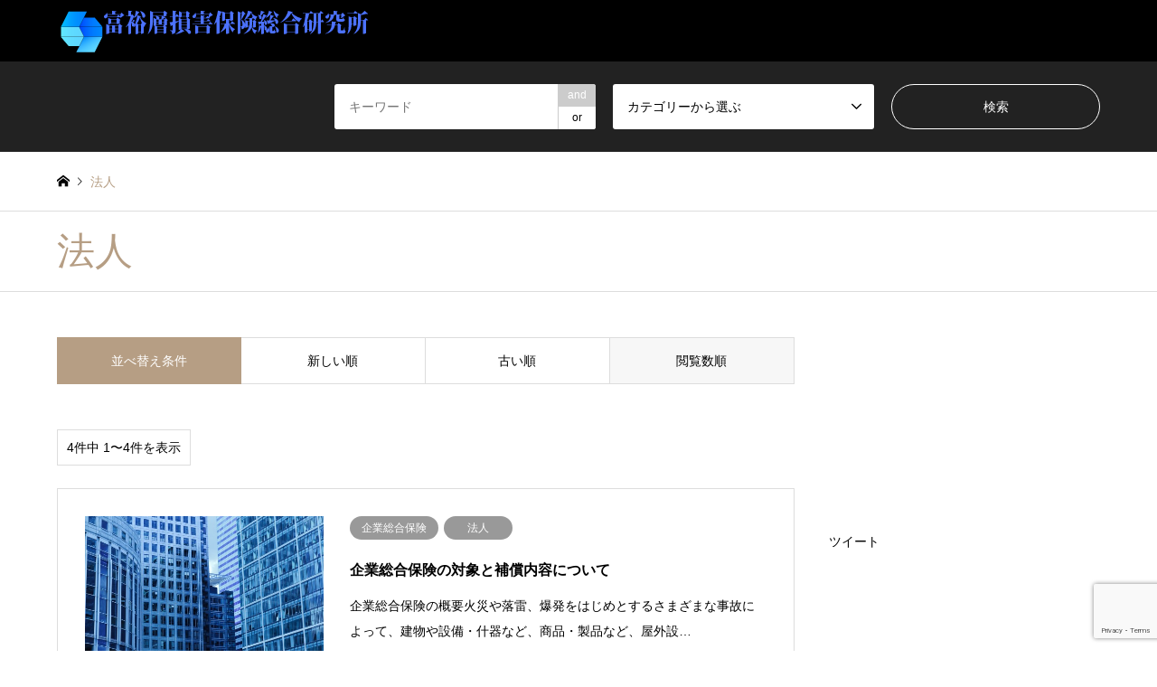

--- FILE ---
content_type: text/html; charset=UTF-8
request_url: https://songai-hoken.com/corporate/?sort=views
body_size: 12875
content:
<!DOCTYPE html>
<html dir="ltr" lang="ja" prefix="og: https://ogp.me/ns#">
<head>
<meta charset="UTF-8">
<!--[if IE]><meta http-equiv="X-UA-Compatible" content="IE=edge"><![endif]-->
<meta name="viewport" content="width=device-width">

<meta name="description" content="">
<link rel="pingback" href="https://songai-hoken.com/xmlrpc.php">
<link rel="shortcut icon" href="https://songai-hoken.com/wp-content/uploads/2016/02/shri-favicon-1.png">

		<!-- All in One SEO 4.9.3 - aioseo.com -->
		<title>法人 | 富裕層損害保険総合研究所</title>
	<meta name="robots" content="noindex, max-image-preview:large" />
	<meta name="keywords" content="企業総合保険,法人,損害保険,興業中止保険,法人,損害保険,賠償責任保険,法人,損害保険,貨物,法人,損害保険" />
	<link rel="canonical" href="https://songai-hoken.com/corporate/" />
	<meta name="generator" content="All in One SEO (AIOSEO) 4.9.3" />
		<script type="application/ld+json" class="aioseo-schema">
			{"@context":"https:\/\/schema.org","@graph":[{"@type":"BreadcrumbList","@id":"https:\/\/songai-hoken.com\/corporate\/#breadcrumblist","itemListElement":[{"@type":"ListItem","@id":"https:\/\/songai-hoken.com#listItem","position":1,"name":"\u30db\u30fc\u30e0","item":"https:\/\/songai-hoken.com","nextItem":{"@type":"ListItem","@id":"https:\/\/songai-hoken.com\/corporate\/#listItem","name":"\u6cd5\u4eba"}},{"@type":"ListItem","@id":"https:\/\/songai-hoken.com\/corporate\/#listItem","position":2,"name":"\u6cd5\u4eba","previousItem":{"@type":"ListItem","@id":"https:\/\/songai-hoken.com#listItem","name":"\u30db\u30fc\u30e0"}}]},{"@type":"CollectionPage","@id":"https:\/\/songai-hoken.com\/corporate\/#collectionpage","url":"https:\/\/songai-hoken.com\/corporate\/","name":"\u6cd5\u4eba | \u5bcc\u88d5\u5c64\u640d\u5bb3\u4fdd\u967a\u7dcf\u5408\u7814\u7a76\u6240","inLanguage":"ja","isPartOf":{"@id":"https:\/\/songai-hoken.com\/#website"},"breadcrumb":{"@id":"https:\/\/songai-hoken.com\/corporate\/#breadcrumblist"}},{"@type":"Organization","@id":"https:\/\/songai-hoken.com\/#organization","name":"\u5bcc\u88d5\u5c64\u640d\u5bb3\u4fdd\u967a\u7dcf\u5408\u7814\u7a76\u6240","description":"\u5bcc\u88d5\u5c64\u5411\u3051\u306e\u640d\u5bb3\u4fdd\u967a\u7dcf\u5408\u60c5\u5831\u30b5\u30a4\u30c8","url":"https:\/\/songai-hoken.com\/"},{"@type":"WebSite","@id":"https:\/\/songai-hoken.com\/#website","url":"https:\/\/songai-hoken.com\/","name":"\u5bcc\u88d5\u5c64\u640d\u5bb3\u4fdd\u967a\u7dcf\u5408\u7814\u7a76\u6240","description":"\u5bcc\u88d5\u5c64\u5411\u3051\u306e\u640d\u5bb3\u4fdd\u967a\u7dcf\u5408\u60c5\u5831\u30b5\u30a4\u30c8","inLanguage":"ja","publisher":{"@id":"https:\/\/songai-hoken.com\/#organization"}}]}
		</script>
		<!-- All in One SEO -->

<link rel='dns-prefetch' href='//secure.gravatar.com' />
<link rel='dns-prefetch' href='//stats.wp.com' />
<link rel='dns-prefetch' href='//v0.wordpress.com' />
<link rel="alternate" type="application/rss+xml" title="富裕層損害保険総合研究所 &raquo; フィード" href="https://songai-hoken.com/feed/" />
<link rel="alternate" type="application/rss+xml" title="富裕層損害保険総合研究所 &raquo; コメントフィード" href="https://songai-hoken.com/comments/feed/" />
<link rel="alternate" type="application/rss+xml" title="富裕層損害保険総合研究所 &raquo; 法人 カテゴリーのフィード" href="https://songai-hoken.com/corporate/feed/" />
<link rel='stylesheet' id='style-css' href='https://songai-hoken.com/wp-content/themes/gensen_tcd050/style.css?ver=1.10.2' type='text/css' media='all' />
<link rel='stylesheet' id='wp-block-library-css' href='https://songai-hoken.com/wp-includes/css/dist/block-library/style.min.css?ver=6.5.7' type='text/css' media='all' />
<link rel='stylesheet' id='aioseo/css/src/vue/standalone/blocks/table-of-contents/global.scss-css' href='https://songai-hoken.com/wp-content/plugins/all-in-one-seo-pack/dist/Lite/assets/css/table-of-contents/global.e90f6d47.css?ver=4.9.3' type='text/css' media='all' />
<link rel='stylesheet' id='mediaelement-css' href='https://songai-hoken.com/wp-includes/js/mediaelement/mediaelementplayer-legacy.min.css?ver=4.2.17' type='text/css' media='all' />
<link rel='stylesheet' id='wp-mediaelement-css' href='https://songai-hoken.com/wp-includes/js/mediaelement/wp-mediaelement.min.css?ver=6.5.7' type='text/css' media='all' />
<style id='jetpack-sharing-buttons-style-inline-css' type='text/css'>
.jetpack-sharing-buttons__services-list{display:flex;flex-direction:row;flex-wrap:wrap;gap:0;list-style-type:none;margin:5px;padding:0}.jetpack-sharing-buttons__services-list.has-small-icon-size{font-size:12px}.jetpack-sharing-buttons__services-list.has-normal-icon-size{font-size:16px}.jetpack-sharing-buttons__services-list.has-large-icon-size{font-size:24px}.jetpack-sharing-buttons__services-list.has-huge-icon-size{font-size:36px}@media print{.jetpack-sharing-buttons__services-list{display:none!important}}.editor-styles-wrapper .wp-block-jetpack-sharing-buttons{gap:0;padding-inline-start:0}ul.jetpack-sharing-buttons__services-list.has-background{padding:1.25em 2.375em}
</style>
<style id='classic-theme-styles-inline-css' type='text/css'>
/*! This file is auto-generated */
.wp-block-button__link{color:#fff;background-color:#32373c;border-radius:9999px;box-shadow:none;text-decoration:none;padding:calc(.667em + 2px) calc(1.333em + 2px);font-size:1.125em}.wp-block-file__button{background:#32373c;color:#fff;text-decoration:none}
</style>
<style id='global-styles-inline-css' type='text/css'>
body{--wp--preset--color--black: #000000;--wp--preset--color--cyan-bluish-gray: #abb8c3;--wp--preset--color--white: #ffffff;--wp--preset--color--pale-pink: #f78da7;--wp--preset--color--vivid-red: #cf2e2e;--wp--preset--color--luminous-vivid-orange: #ff6900;--wp--preset--color--luminous-vivid-amber: #fcb900;--wp--preset--color--light-green-cyan: #7bdcb5;--wp--preset--color--vivid-green-cyan: #00d084;--wp--preset--color--pale-cyan-blue: #8ed1fc;--wp--preset--color--vivid-cyan-blue: #0693e3;--wp--preset--color--vivid-purple: #9b51e0;--wp--preset--gradient--vivid-cyan-blue-to-vivid-purple: linear-gradient(135deg,rgba(6,147,227,1) 0%,rgb(155,81,224) 100%);--wp--preset--gradient--light-green-cyan-to-vivid-green-cyan: linear-gradient(135deg,rgb(122,220,180) 0%,rgb(0,208,130) 100%);--wp--preset--gradient--luminous-vivid-amber-to-luminous-vivid-orange: linear-gradient(135deg,rgba(252,185,0,1) 0%,rgba(255,105,0,1) 100%);--wp--preset--gradient--luminous-vivid-orange-to-vivid-red: linear-gradient(135deg,rgba(255,105,0,1) 0%,rgb(207,46,46) 100%);--wp--preset--gradient--very-light-gray-to-cyan-bluish-gray: linear-gradient(135deg,rgb(238,238,238) 0%,rgb(169,184,195) 100%);--wp--preset--gradient--cool-to-warm-spectrum: linear-gradient(135deg,rgb(74,234,220) 0%,rgb(151,120,209) 20%,rgb(207,42,186) 40%,rgb(238,44,130) 60%,rgb(251,105,98) 80%,rgb(254,248,76) 100%);--wp--preset--gradient--blush-light-purple: linear-gradient(135deg,rgb(255,206,236) 0%,rgb(152,150,240) 100%);--wp--preset--gradient--blush-bordeaux: linear-gradient(135deg,rgb(254,205,165) 0%,rgb(254,45,45) 50%,rgb(107,0,62) 100%);--wp--preset--gradient--luminous-dusk: linear-gradient(135deg,rgb(255,203,112) 0%,rgb(199,81,192) 50%,rgb(65,88,208) 100%);--wp--preset--gradient--pale-ocean: linear-gradient(135deg,rgb(255,245,203) 0%,rgb(182,227,212) 50%,rgb(51,167,181) 100%);--wp--preset--gradient--electric-grass: linear-gradient(135deg,rgb(202,248,128) 0%,rgb(113,206,126) 100%);--wp--preset--gradient--midnight: linear-gradient(135deg,rgb(2,3,129) 0%,rgb(40,116,252) 100%);--wp--preset--font-size--small: 13px;--wp--preset--font-size--medium: 20px;--wp--preset--font-size--large: 36px;--wp--preset--font-size--x-large: 42px;--wp--preset--spacing--20: 0.44rem;--wp--preset--spacing--30: 0.67rem;--wp--preset--spacing--40: 1rem;--wp--preset--spacing--50: 1.5rem;--wp--preset--spacing--60: 2.25rem;--wp--preset--spacing--70: 3.38rem;--wp--preset--spacing--80: 5.06rem;--wp--preset--shadow--natural: 6px 6px 9px rgba(0, 0, 0, 0.2);--wp--preset--shadow--deep: 12px 12px 50px rgba(0, 0, 0, 0.4);--wp--preset--shadow--sharp: 6px 6px 0px rgba(0, 0, 0, 0.2);--wp--preset--shadow--outlined: 6px 6px 0px -3px rgba(255, 255, 255, 1), 6px 6px rgba(0, 0, 0, 1);--wp--preset--shadow--crisp: 6px 6px 0px rgba(0, 0, 0, 1);}:where(.is-layout-flex){gap: 0.5em;}:where(.is-layout-grid){gap: 0.5em;}body .is-layout-flex{display: flex;}body .is-layout-flex{flex-wrap: wrap;align-items: center;}body .is-layout-flex > *{margin: 0;}body .is-layout-grid{display: grid;}body .is-layout-grid > *{margin: 0;}:where(.wp-block-columns.is-layout-flex){gap: 2em;}:where(.wp-block-columns.is-layout-grid){gap: 2em;}:where(.wp-block-post-template.is-layout-flex){gap: 1.25em;}:where(.wp-block-post-template.is-layout-grid){gap: 1.25em;}.has-black-color{color: var(--wp--preset--color--black) !important;}.has-cyan-bluish-gray-color{color: var(--wp--preset--color--cyan-bluish-gray) !important;}.has-white-color{color: var(--wp--preset--color--white) !important;}.has-pale-pink-color{color: var(--wp--preset--color--pale-pink) !important;}.has-vivid-red-color{color: var(--wp--preset--color--vivid-red) !important;}.has-luminous-vivid-orange-color{color: var(--wp--preset--color--luminous-vivid-orange) !important;}.has-luminous-vivid-amber-color{color: var(--wp--preset--color--luminous-vivid-amber) !important;}.has-light-green-cyan-color{color: var(--wp--preset--color--light-green-cyan) !important;}.has-vivid-green-cyan-color{color: var(--wp--preset--color--vivid-green-cyan) !important;}.has-pale-cyan-blue-color{color: var(--wp--preset--color--pale-cyan-blue) !important;}.has-vivid-cyan-blue-color{color: var(--wp--preset--color--vivid-cyan-blue) !important;}.has-vivid-purple-color{color: var(--wp--preset--color--vivid-purple) !important;}.has-black-background-color{background-color: var(--wp--preset--color--black) !important;}.has-cyan-bluish-gray-background-color{background-color: var(--wp--preset--color--cyan-bluish-gray) !important;}.has-white-background-color{background-color: var(--wp--preset--color--white) !important;}.has-pale-pink-background-color{background-color: var(--wp--preset--color--pale-pink) !important;}.has-vivid-red-background-color{background-color: var(--wp--preset--color--vivid-red) !important;}.has-luminous-vivid-orange-background-color{background-color: var(--wp--preset--color--luminous-vivid-orange) !important;}.has-luminous-vivid-amber-background-color{background-color: var(--wp--preset--color--luminous-vivid-amber) !important;}.has-light-green-cyan-background-color{background-color: var(--wp--preset--color--light-green-cyan) !important;}.has-vivid-green-cyan-background-color{background-color: var(--wp--preset--color--vivid-green-cyan) !important;}.has-pale-cyan-blue-background-color{background-color: var(--wp--preset--color--pale-cyan-blue) !important;}.has-vivid-cyan-blue-background-color{background-color: var(--wp--preset--color--vivid-cyan-blue) !important;}.has-vivid-purple-background-color{background-color: var(--wp--preset--color--vivid-purple) !important;}.has-black-border-color{border-color: var(--wp--preset--color--black) !important;}.has-cyan-bluish-gray-border-color{border-color: var(--wp--preset--color--cyan-bluish-gray) !important;}.has-white-border-color{border-color: var(--wp--preset--color--white) !important;}.has-pale-pink-border-color{border-color: var(--wp--preset--color--pale-pink) !important;}.has-vivid-red-border-color{border-color: var(--wp--preset--color--vivid-red) !important;}.has-luminous-vivid-orange-border-color{border-color: var(--wp--preset--color--luminous-vivid-orange) !important;}.has-luminous-vivid-amber-border-color{border-color: var(--wp--preset--color--luminous-vivid-amber) !important;}.has-light-green-cyan-border-color{border-color: var(--wp--preset--color--light-green-cyan) !important;}.has-vivid-green-cyan-border-color{border-color: var(--wp--preset--color--vivid-green-cyan) !important;}.has-pale-cyan-blue-border-color{border-color: var(--wp--preset--color--pale-cyan-blue) !important;}.has-vivid-cyan-blue-border-color{border-color: var(--wp--preset--color--vivid-cyan-blue) !important;}.has-vivid-purple-border-color{border-color: var(--wp--preset--color--vivid-purple) !important;}.has-vivid-cyan-blue-to-vivid-purple-gradient-background{background: var(--wp--preset--gradient--vivid-cyan-blue-to-vivid-purple) !important;}.has-light-green-cyan-to-vivid-green-cyan-gradient-background{background: var(--wp--preset--gradient--light-green-cyan-to-vivid-green-cyan) !important;}.has-luminous-vivid-amber-to-luminous-vivid-orange-gradient-background{background: var(--wp--preset--gradient--luminous-vivid-amber-to-luminous-vivid-orange) !important;}.has-luminous-vivid-orange-to-vivid-red-gradient-background{background: var(--wp--preset--gradient--luminous-vivid-orange-to-vivid-red) !important;}.has-very-light-gray-to-cyan-bluish-gray-gradient-background{background: var(--wp--preset--gradient--very-light-gray-to-cyan-bluish-gray) !important;}.has-cool-to-warm-spectrum-gradient-background{background: var(--wp--preset--gradient--cool-to-warm-spectrum) !important;}.has-blush-light-purple-gradient-background{background: var(--wp--preset--gradient--blush-light-purple) !important;}.has-blush-bordeaux-gradient-background{background: var(--wp--preset--gradient--blush-bordeaux) !important;}.has-luminous-dusk-gradient-background{background: var(--wp--preset--gradient--luminous-dusk) !important;}.has-pale-ocean-gradient-background{background: var(--wp--preset--gradient--pale-ocean) !important;}.has-electric-grass-gradient-background{background: var(--wp--preset--gradient--electric-grass) !important;}.has-midnight-gradient-background{background: var(--wp--preset--gradient--midnight) !important;}.has-small-font-size{font-size: var(--wp--preset--font-size--small) !important;}.has-medium-font-size{font-size: var(--wp--preset--font-size--medium) !important;}.has-large-font-size{font-size: var(--wp--preset--font-size--large) !important;}.has-x-large-font-size{font-size: var(--wp--preset--font-size--x-large) !important;}
.wp-block-navigation a:where(:not(.wp-element-button)){color: inherit;}
:where(.wp-block-post-template.is-layout-flex){gap: 1.25em;}:where(.wp-block-post-template.is-layout-grid){gap: 1.25em;}
:where(.wp-block-columns.is-layout-flex){gap: 2em;}:where(.wp-block-columns.is-layout-grid){gap: 2em;}
.wp-block-pullquote{font-size: 1.5em;line-height: 1.6;}
</style>
<link rel='stylesheet' id='contact-form-7-css' href='https://songai-hoken.com/wp-content/plugins/contact-form-7/includes/css/styles.css?ver=5.9.8' type='text/css' media='all' />
<link rel='stylesheet' id='wc-shortcodes-style-css' href='https://songai-hoken.com/wp-content/plugins/wc-shortcodes/public/assets/css/style.css?ver=3.46' type='text/css' media='all' />
<style id='jetpack_facebook_likebox-inline-css' type='text/css'>
.widget_facebook_likebox {
	overflow: hidden;
}

</style>
<link rel='stylesheet' id='tablepress-default-css' href='https://songai-hoken.com/wp-content/plugins/tablepress/css/build/default.css?ver=3.2.6' type='text/css' media='all' />
<link rel='stylesheet' id='wordpresscanvas-font-awesome-css' href='https://songai-hoken.com/wp-content/plugins/wc-shortcodes/public/assets/css/font-awesome.min.css?ver=4.7.0' type='text/css' media='all' />
<script type="text/javascript" src="https://songai-hoken.com/wp-includes/js/jquery/jquery.min.js?ver=3.7.1" id="jquery-core-js"></script>
<script type="text/javascript" src="https://songai-hoken.com/wp-includes/js/jquery/jquery-migrate.min.js?ver=3.4.1" id="jquery-migrate-js"></script>
<link rel="https://api.w.org/" href="https://songai-hoken.com/wp-json/" /><link rel="alternate" type="application/json" href="https://songai-hoken.com/wp-json/wp/v2/categories/3" /><!-- Favicon Rotator -->
<link rel="shortcut icon" href="https://songai-hoken.com/wp-content/uploads/2016/02/shri-favicon-16x16.png" />
<link rel="apple-touch-icon-precomposed" href="https://songai-hoken.com/wp-content/uploads/2016/02/shri-favicon-1-114x114.png" />
<!-- End Favicon Rotator -->
	<style>img#wpstats{display:none}</style>
		
<link rel="stylesheet" href="https://songai-hoken.com/wp-content/themes/gensen_tcd050/css/design-plus.css?ver=1.10.2">
<link rel="stylesheet" href="https://songai-hoken.com/wp-content/themes/gensen_tcd050/css/sns-botton.css?ver=1.10.2">
<link rel="stylesheet" href="https://songai-hoken.com/wp-content/themes/gensen_tcd050/css/responsive.css?ver=1.10.2">
<link rel="stylesheet" href="https://songai-hoken.com/wp-content/themes/gensen_tcd050/css/footer-bar.css?ver=1.10.2">

<script src="https://songai-hoken.com/wp-content/themes/gensen_tcd050/js/jquery.easing.1.3.js?ver=1.10.2"></script>
<script src="https://songai-hoken.com/wp-content/themes/gensen_tcd050/js/jquery.textOverflowEllipsis.js?ver=1.10.2"></script>
<script src="https://songai-hoken.com/wp-content/themes/gensen_tcd050/js/jscript.js?ver=1.10.2"></script>
<script src="https://songai-hoken.com/wp-content/themes/gensen_tcd050/js/comment.js?ver=1.10.2"></script>
<script src="https://songai-hoken.com/wp-content/themes/gensen_tcd050/js/jquery.chosen.min.js?ver=1.10.2"></script>
<link rel="stylesheet" href="https://songai-hoken.com/wp-content/themes/gensen_tcd050/css/jquery.chosen.css?ver=1.10.2">

<style type="text/css">
body, input, textarea, select { font-family: Arial, "Hiragino Kaku Gothic ProN", "ヒラギノ角ゴ ProN W3", "メイリオ", Meiryo, sans-serif; }
.rich_font { font-family: "Times New Roman" , "游明朝" , "Yu Mincho" , "游明朝体" , "YuMincho" , "ヒラギノ明朝 Pro W3" , "Hiragino Mincho Pro" , "HiraMinProN-W3" , "HGS明朝E" , "ＭＳ Ｐ明朝" , "MS PMincho" , serif; font-weight:500; }

#header_logo #logo_text .logo { font-size:36px; }
#header_logo_fix #logo_text_fixed .logo { font-size:36px; }
#footer_logo .logo_text { font-size:36px; }
#post_title { font-size:30px; }
.post_content { font-size:14px; }
#archive_headline { font-size:42px; }
#archive_desc { font-size:14px; }
  
@media screen and (max-width:1024px) {
  #header_logo #logo_text .logo { font-size:26px; }
  #header_logo_fix #logo_text_fixed .logo { font-size:26px; }
  #footer_logo .logo_text { font-size:26px; }
  #post_title { font-size:16px; }
  .post_content { font-size:14px; }
  #archive_headline { font-size:20px; }
  #archive_desc { font-size:14px; }
}




.image {
overflow: hidden;
-webkit-backface-visibility: hidden;
backface-visibility: hidden;
-webkit-transition-duration: .35s;
-moz-transition-duration: .35s;
-ms-transition-duration: .35s;
-o-transition-duration: .35s;
transition-duration: .35s;
}
.image img {
-webkit-backface-visibility: hidden;
backface-visibility: hidden;
-webkit-transform: scale(1);
-webkit-transition-property: opacity, scale, -webkit-transform, transform;
-webkit-transition-duration: .35s;
-moz-transform: scale(1);
-moz-transition-property: opacity, scale, -moz-transform, transform;
-moz-transition-duration: .35s;
-ms-transform: scale(1);
-ms-transition-property: opacity, scale, -ms-transform, transform;
-ms-transition-duration: .35s;
-o-transform: scale(1);
-o-transition-property: opacity, scale, -o-transform, transform;
-o-transition-duration: .35s;
transform: scale(1);
transition-property: opacity, scale, transform;
transition-duration: .35s;
}
.image:hover img, a:hover .image img {
-webkit-transform: scale(1.2);
-moz-transform: scale(1.2);
-ms-transform: scale(1.2);
-o-transform: scale(1.2);
transform: scale(1.2);
}
.introduce_list_col a:hover .image img {
-webkit-transform: scale(1.2) translate3d(-41.66%, 0, 0);
-moz-transform: scale(1.2) translate3d(-41.66%, 0, 0);
-ms-transform: scale(1.2) translate3d(-41.66%, 0, 0);
-o-transform: scale(1.2) translate3d(-41.66%, 0, 0);
transform: scale(1.2) translate3d(-41.66%, 0, 0);
}


.archive_filter .button input:hover, .archive_sort dt,#post_pagination p, #post_pagination a:hover, #return_top a, .c-pw__btn,
#comment_header ul li a:hover, #comment_header ul li.comment_switch_active a, #comment_header #comment_closed p,
#introduce_slider .slick-dots li button:hover, #introduce_slider .slick-dots li.slick-active button
{ background-color:0077B3; }

#comment_header ul li.comment_switch_active a, #comment_header #comment_closed p, #guest_info input:focus, #comment_textarea textarea:focus
{ border-color:0077B3; }

#comment_header ul li.comment_switch_active a:after, #comment_header #comment_closed p:after
{ border-color:0077B3 transparent transparent transparent; }

.header_search_inputs .chosen-results li[data-option-array-index="0"]
{ background-color:0077B3 !important; border-color:0077B3; }

a:hover, #bread_crumb li a:hover, #bread_crumb li.home a:hover:before, #bread_crumb li.last,
#archive_headline, .archive_header .headline, .archive_filter_headline, #related_post .headline,
#introduce_header .headline, .introduce_list_col .info .title, .introduce_archive_banner_link a:hover,
#recent_news .headline, #recent_news li a:hover, #comment_headline,
.side_headline, ul.banner_list li a:hover .caption, .footer_headline, .footer_widget a:hover,
#index_news .entry-date, #index_news_mobile .entry-date, .cb_content-carousel a:hover .image .title
{ color:0077B3; }

#index_news_mobile .archive_link a:hover, .cb_content-blog_list .archive_link a:hover, #load_post a:hover, #submit_comment:hover, .c-pw__btn:hover
{ background-color:57BDCC; }

#header_search select:focus, .header_search_inputs .chosen-with-drop .chosen-single span, #footer_contents a:hover, #footer_nav a:hover, #footer_social_link li:hover:before,
#header_slider .slick-arrow:hover, .cb_content-carousel .slick-arrow:hover
{ color:57BDCC; }

.post_content a { color:#b69e84; }

#header_search, #index_header_search { background-color:#222222; }

#footer_nav { background-color:#F7F7F7; }
#footer_contents { background-color:#222222; }

#header_search_submit { background-color:rgba(0,0,0,0); }
#header_search_submit:hover { background-color:rgba(146,120,95,1.0); }
.cat-category { background-color:#999999 !important; }

@media only screen and (min-width:1025px) {
  #global_menu ul ul a { background-color:0077B3; }
  #global_menu ul ul a:hover, #global_menu ul ul .current-menu-item > a { background-color:57BDCC; }
  #header_top { background-color:#000000; }
  .has_header_content #header_top { background-color:rgba(0,0,0,0.2); }
  .fix_top.header_fix #header_top { background-color:rgba(0,0,0,0.8); }
  #header_logo a, #global_menu > ul > li > a { color:#ffffff; }
  #header_logo_fix a, .fix_top.header_fix #global_menu > ul > li > a { color:#ffffff; }
  .has_header_content #index_header_search { background-color:rgba(34,34,34,0.6); }
}
@media screen and (max-width:1024px) {
  #global_menu { background-color:0077B3; }
  #global_menu a:hover, #global_menu .current-menu-item > a { background-color:57BDCC; }
  #header_top { background-color:#000000; }
  #header_top a, #header_top a:before { color:#ffffff !important; }
  .mobile_fix_top.header_fix #header_top, .mobile_fix_top.header_fix #header.active #header_top { background-color:rgba(0,0,0,0.8); }
  .mobile_fix_top.header_fix #header_top a, .mobile_fix_top.header_fix #header_top a:before { color:#ffffff !important; }
  .archive_sort dt { color:0077B3; }
  .post-type-archive-news #recent_news .show_date li .date { color:0077B3; }
}


#midashi {
	padding: .25em 0 .25em .75em;
	border-left: 6px solid #CD853F;
}

#header_logo .desc { display:none; }

a.wc-shortcodes-button-primary:link { color: #ffffff; }
a.wc-shortcodes-button-primary:visited { color: #ffffff; }
a.wc-shortcodes-button-primary:hover { color: #ffffff; }

/*四角が二つの見出し*/
h2.orange {
     position: relative;
     color: #111;
     font-size: 1.143em;
     font-weight: bold;
     margin: 0 0 1.5em;
     padding: .5em .5em .5em 1.7em;
     border-bottom: 3px solid #F8B806;
}

h2.orange:before {
     content: "";
     position: absolute;
     background: #F8B806;
     top: 0;
     left: .4em;
     height: 12px;
     width: 12px;
     transform: rotate(45deg);
     -moz-transform: rotate(45deg);
     -webkit-transform: rotate(45deg);
     -o-transform: rotate(45deg);
     -ms-transform: rotate(45deg);
}

h2.orange:after {
     content: "";
     position: absolute;
     background: #F8B806;
     top: 1em;
     left: 0;
     height: 8px;
     width: 8px;
     transform: rotate(15deg);
     -moz-transform: rotate(15deg);
     -webkit-transform: rotate(15deg);
     -o-transform: rotate(15deg);
     -ms-transform: rotate(15deg);
}

/*矢印の見出し*/
.l {
     position: relative;
     padding-left: 30px;
     border-bottom: 2px solid #FFF;
     font-weight: bold;
     line-height: 38px;
}

.l:before {
     content: '';
     height: 0;
     width: 0;
     display: block;
     border: 5px transparent solid;
     border-right-width: 0;
     border-left-color: #F8B806;
     position: absolute;
     top: 11px;
     left: 8px;
}

.l:after {
     content: '';
     height: 2px;
     width: 10px;
     display: block;
     background: #F8B806;
     position: absolute;
     top: 15px;
     left: 0;
}

/*下線の*/
h3.m {
     position: relative;
     padding: 9px;
     padding-left: 0;
     font-weight: bold;
     font-size: 18px;
}

h3.m:before {
     content: '';
     height: 15px;
     width: 100%;
     display: block;
     position: absolute;
     top: 18px;
     left: 0;
     background-color: #CCC;
     filter: alpha(opacity=20);
     -moz-opacity: .2;
     -khtml-opacity: .2;
     opacity: .2;
     box-shadow: 0 3px 3px 3px rgba(255,255,255,0.3) inset;
}

/*四角重なるやつ*/
h2.start {
     position: relative;
     padding-left: 45px;
     color: #000000;
     font-size: 23px;
}

h2.start:before {
     position: absolute;
     top: 6px;
     left: 12px;
     width: 14px;
     height: 14px;
     border: 4px solid #F8B806;
     content: "";
}

h2.start:after {
     position: absolute;
     top: -3px;
     left: 2px;
     width: 17px;
     height: 17px;
     border: 4px solid #F8B806;
     content: "";
}
/*-資料請求フォームカスタマイズ-*/
.item1 {
    width: 180px;
    margin-bottom:30px;
}
.insurance_list {
    display: flex;
    flex-wrap: wrap;
}
.insurance_list label{
   display:flex
}
.insurance_list input{
  width:10% !important;
}
.description_of_item2 {
    padding-left: 20px;
}
.description_of_item2 img{
   width:170px;
   height:100px !important;
   object-fit:cover;
}
.page-id-266 .wpcf7 p .form_lead{
   font-size:14px;
   display:inline-block;
   padding-left:2em;
   text-indent:-3em;
}
@media screen and (max-width:480px) { 
.item1 {
    width: 100%;
}
.insurance_list img{
    width: 100%;
}
}
/*-資料請求フォームカスタマイズここまで-*/

</style>

<script src="https://songai-hoken.com/wp-content/themes/gensen_tcd050/js/imagesloaded.pkgd.min.js?ver=1.10.2"></script>
<!--住所自動入力-->
<script src="https://yubinbango.github.io/yubinbango/yubinbango.js" charset="UTF-8"></script>

<!-- Google tag (gtag.js) -->
<script async src="https://www.googletagmanager.com/gtag/js?id=G-XZST2LXLSN"></script>
<script>
  window.dataLayer = window.dataLayer || [];
  function gtag(){dataLayer.push(arguments);}
  gtag('js', new Date());

  gtag('config', 'G-XZST2LXLSN');
</script>
</head>
<body data-rsssl=1 id="body" class="archive category category-corporate category-3 wc-shortcodes-font-awesome-enabled">


 <div id="header">
  <div id="header_top">
   <div class="inner clearfix">
    <div id="header_logo">
     <div id="logo_image">
 <h1 class="logo">
  <a href="https://songai-hoken.com/" title="富裕層損害保険総合研究所" data-label="富裕層損害保険総合研究所"><img src="https://songai-hoken.com/wp-content/uploads/2020/10/logo.png?1769047773" alt="富裕層損害保険総合研究所" title="富裕層損害保険総合研究所" /><span class="desc">富裕層向けの損害保険総合情報サイト</span></a>
 </h1>
</div>
    </div>
    <div id="header_logo_fix">
     <div id="logo_image_fixed">
 <p class="logo rich_font"><a href="https://songai-hoken.com/" title="富裕層損害保険総合研究所"><img src="https://songai-hoken.com/wp-content/uploads/2020/10/logo.png?1769047773" alt="富裕層損害保険総合研究所" title="富裕層損害保険総合研究所" /></a></p>
</div>
    </div>
    <a href="#" class="search_button"><span>検索</span></a>
    <a href="#" class="menu_button"><span>menu</span></a>
    <div id="global_menu">
         </div>
   </div>
  </div>
  <div id="header_search">
   <div class="inner">
    <form action="https://songai-hoken.com/" method="get" class="columns-3">
     <div class="header_search_inputs header_search_keywords">
      <input type="text" id="header_search_keywords" name="search_keywords" placeholder="キーワード" value="" />
      <input type="hidden" name="search_keywords_operator" value="and" />
      <ul class="search_keywords_operator">
       <li class="active">and</li>
       <li>or</li>
      </ul>
     </div>
     <div class="header_search_inputs">
<select  name='search_cat1' id='header_search_cat1' class=''>
	<option value='0' selected='selected'>カテゴリーから選ぶ</option>
	<option class="level-0" value="1">未分類</option>
	<option class="level-0" value="2">個人</option>
	<option class="level-0" value="3">法人</option>
	<option class="level-0" value="4">お役立ち情報</option>
	<option class="level-0" value="10">自動車保険</option>
	<option class="level-0" value="11">火災保険</option>
	<option class="level-0" value="12">地震保険</option>
	<option class="level-0" value="13">傷害保険</option>
	<option class="level-0" value="14">旅行保険</option>
	<option class="level-0" value="15">ペット保険</option>
	<option class="level-0" value="16">賠償責任保険</option>
	<option class="level-0" value="17">貨物・運送の保険</option>
	<option class="level-0" value="18">興行中止保険</option>
	<option class="level-0" value="19">企業総合保険</option>
	<option class="level-0" value="21">富裕層マーケティングコラム</option>
	<option class="level-0" value="22">火災保険申請サポート</option>
	<option class="level-0" value="24">キャプティブ（再保険）設立</option>
</select>
     </div>
     <div class="header_search_inputs header_search_button">
      <input type="submit" id="header_search_submit" value="検索" />
     </div>
    </form>
   </div>
  </div>
 </div><!-- END #header -->

 <div id="main_contents" class="clearfix">


<div id="breadcrumb">
 <ul class="inner clearfix" itemscope itemtype="http://schema.org/BreadcrumbList">
  <li itemprop="itemListElement" itemscope itemtype="http://schema.org/ListItem" class="home"><a itemprop="item" href="https://songai-hoken.com/"><span itemprop="name">ホーム</span></a><meta itemprop="position" content="1" /></li>

  <li itemprop="itemListElement" itemscope itemtype="http://schema.org/ListItem" class="last"><span itemprop="name">法人</span><meta itemprop="position" content="3" /></li>

 </ul>
</div>

<div class="archive_header">
 <div class="inner">
  <h2 class="headline rich_font">法人</h2>
 </div>
</div>

<div id="main_col" class="clearfix">

 <div id="left_col" class="custom_search_results">


 <dl class="archive_sort clearfix">
  <dt>並べ替え条件</dt>
  <dd><a href="/corporate/?sort=date_desc">新しい順</a></dd>
  <dd><a href="/corporate/?sort=date_asc">古い順</a></dd>
  <dd><a href="/corporate/?sort=views" class="active">閲覧数順</a></dd>
 </dl>

<div class="page_navi2 clearfix">
 <p>4件中 1〜4件を表示</p>
</div>

 <ol id="post_list2">

  <li class="article">
   <a href="https://songai-hoken.com/corporate/synthesis/" title="企業総合保険の対象と補償内容について" class="clearfix">
    <div class="image">
     <img width="336" height="206" src="https://songai-hoken.com/wp-content/uploads/2016/02/architecture-550x337.jpg" class="attachment-size2 size-size2 wp-post-image" alt="" decoding="async" fetchpriority="high" />    </div>
    <div class="info">
    <ul class="meta clearfix"><li class="cat"><span class="cat-category" data-href="https://songai-hoken.com/synthesize/" title="企業総合保険">企業総合保険</span><span class="cat-category" data-href="https://songai-hoken.com/corporate/" title="法人">法人</span></li></ul>
     <h3 class="title">企業総合保険の対象と補償内容について</h3>
     <p class="excerpt">企業総合保険の概要火災や落雷、爆発をはじめとするさまざまな事故によって、建物や設備・什器など、商品・製品など、屋外設…</p>
    </div>
   </a>
  </li>
  <li class="article">
   <a href="https://songai-hoken.com/corporate/peformance/" title="興業中止保険の対象イベントと補償内容" class="clearfix">
    <div class="image">
     <img width="336" height="206" src="https://songai-hoken.com/wp-content/uploads/2016/02/band-550x337.jpg" class="attachment-size2 size-size2 wp-post-image" alt="" decoding="async" />    </div>
    <div class="info">
    <ul class="meta clearfix"><li class="cat"><span class="cat-category" data-href="https://songai-hoken.com/corporate/" title="法人">法人</span><span class="cat-category" data-href="https://songai-hoken.com/performance/" title="興行中止保険">興行中止保険</span></li></ul>
     <h3 class="title">興業中止保険の対象イベントと補償内容</h3>
     <p class="excerpt">興行中止保険とはコンサートや演劇などの興業や、花火大会、博覧会、スポーツ大会、お祭りなどのイベントが、不測および突発…</p>
    </div>
   </a>
  </li>
  <li class="article">
   <a href="https://songai-hoken.com/corporate/liability/" title="賠償責任保険の対象と保険へ加入する重要性" class="clearfix">
    <div class="image">
     <img width="336" height="206" src="https://songai-hoken.com/wp-content/uploads/2016/02/lawyers-550x337.jpg" class="attachment-size2 size-size2 wp-post-image" alt="" decoding="async" />    </div>
    <div class="info">
    <ul class="meta clearfix"><li class="cat"><span class="cat-category" data-href="https://songai-hoken.com/corporate/" title="法人">法人</span><span class="cat-category" data-href="https://songai-hoken.com/liability/" title="賠償責任保険">賠償責任保険</span></li></ul>
     <h3 class="title">賠償責任保険の対象と保険へ加入する重要性</h3>
     <p class="excerpt">賠償責任保険というテーマで物事を見ていくようにすれば、最終的には相性という部分が大きく関係していくことになります。単…</p>
    </div>
   </a>
  </li>
  <li class="article">
   <a href="https://songai-hoken.com/corporate/cargo/" title="高額な貨物を運送する上で加入しておきたい保険" class="clearfix">
    <div class="image">
     <img width="336" height="206" src="https://songai-hoken.com/wp-content/uploads/2016/02/asterion-550x337.jpg" class="attachment-size2 size-size2 wp-post-image" alt="" decoding="async" loading="lazy" />    </div>
    <div class="info">
    <ul class="meta clearfix"><li class="cat"><span class="cat-category" data-href="https://songai-hoken.com/corporate/" title="法人">法人</span><span class="cat-category" data-href="https://songai-hoken.com/cargo/" title="貨物・運送の保険">貨物・運送の保険</span></li></ul>
     <h3 class="title">高額な貨物を運送する上で加入しておきたい保険</h3>
     <p class="excerpt">インターネット通販サイトの普及と大流行によって国内の流通サービスは以前にも増して高い需要が見込まれています。特に一般…</p>
    </div>
   </a>
  </li>

 </ol><!-- END #post_list2 -->

<div class="page_navi2 clearfix">
 <p>4件中 1〜4件を表示</p>
</div>


</div><!-- END #left_col -->

 <div id="side_col">
  <div class="widget side_widget clearfix widget_text" id="text-3">
			<div class="textwidget"><script type="text/javascript">
(function(){
	src = ('https:' == document.location.protocol ? 'https://' : 'http://') + 's1.aspservice.jp/tatsu1212/data.php?id=579ed73a4ffcf';
	document.write ('<scr' + 'ipt type="text/javascript" src="' + src + '"></scr' + 'ipt>');
})();
</script></div>
		</div>
<div class="widget side_widget clearfix widget_text" id="text-9">
			<div class="textwidget"><script type="text/javascript">
(function(){
	src = ('https:' == document.location.protocol ? 'https://' : 'http://') + 's1.aspservice.jp/tatsu1212/data.php?id=579eda540cb27';
	document.write ('<scr' + 'ipt type="text/javascript" src="' + src + '"></scr' + 'ipt>');
})();
</script></div>
		</div>
<div class="widget side_widget clearfix widget_text" id="text-10">
			<div class="textwidget"><script type="text/javascript">
(function(){
	src = ('https:' == document.location.protocol ? 'https://' : 'http://') + 's1.aspservice.jp/tatsu1212/data.php?id=579eda95b6b1b';
	document.write ('<scr' + 'ipt type="text/javascript" src="' + src + '"></scr' + 'ipt>');
})();
</script></div>
		</div>
<div class="widget side_widget clearfix widget_facebook_likebox" id="facebook-likebox-5">
		<div id="fb-root"></div>
		<div class="fb-page" data-href="https://www.facebook.com/rootandpartners" data-width="300"  data-height="300" data-hide-cover="false" data-show-facepile="true" data-tabs="timeline" data-hide-cta="false" data-small-header="false">
		<div class="fb-xfbml-parse-ignore"><blockquote cite="https://www.facebook.com/rootandpartners"><a href="https://www.facebook.com/rootandpartners"></a></blockquote></div>
		</div>
		</div>
<div class="widget side_widget clearfix widget_twitter_timeline" id="twitter_timeline-3">
<a class="twitter-timeline" data-height="300" data-theme="light" data-border-color="#e8e8e8" data-lang="JA" data-partner="jetpack" data-widget-id="429141995622129664" href="https://twitter.com/429141995622129664">ツイート</a></div>
 </div>

</div><!-- END #main_col -->


 </div><!-- END #main_contents -->

 <div id="footer">

  <div id="footer_nav">
   <div class="inner">
     <div class="footer_nav_col footer_nav_1 footer_nav_category footer_nav_type1">
      <div class="headline" style="background:#999999;">カテゴリー</div>
      <ul class="clearfix">
       <li><a href="https://songai-hoken.com/infomation/">お役立ち情報</a></li>
       <li><a href="https://songai-hoken.com/%e3%82%ad%e3%83%a3%e3%83%97%e3%83%86%e3%82%a3%e3%83%96%ef%bc%88%e5%86%8d%e4%bf%9d%e9%99%ba%ef%bc%89/">キャプティブ（再保険）設立</a></li>
       <li><a href="https://songai-hoken.com/pet/">ペット保険</a></li>
       <li><a href="https://songai-hoken.com/synthesize/">企業総合保険</a></li>
       <li><a href="https://songai-hoken.com/individual/">個人</a></li>
       <li><a href="https://songai-hoken.com/injury/">傷害保険</a></li>
       <li><a href="https://songai-hoken.com/earthquake/">地震保険</a></li>
       <li><a href="https://songai-hoken.com/column/">富裕層マーケティングコラム</a></li>
       <li><a href="https://songai-hoken.com/travel/">旅行保険</a></li>
       <li><a href="https://songai-hoken.com/%e6%9c%aa%e5%88%86%e9%a1%9e/">未分類</a></li>
       <li><a href="https://songai-hoken.com/corporate/">法人</a></li>
       <li><a href="https://songai-hoken.com/fire/">火災保険</a></li>
       <li><a href="https://songai-hoken.com/kasaihoken-special/">火災保険申請サポート</a></li>
       <li><a href="https://songai-hoken.com/car/">自動車保険</a></li>
       <li><a href="https://songai-hoken.com/performance/">興行中止保険</a></li>
       <li><a href="https://songai-hoken.com/cargo/">貨物・運送の保険</a></li>
       <li><a href="https://songai-hoken.com/liability/">賠償責任保険</a></li>
      </ul>
     </div>
   </div>
  </div>

  <div id="footer_contents">
   <div class="inner">


    <div id="footer_info">
     <div id="footer_logo">
      <div class="logo_area">
 <p class="logo rich_font"><a href="https://songai-hoken.com/" title="富裕層損害保険総合研究所"><img src="https://songai-hoken.com/wp-content/uploads/2020/10/logo.png?1769047773" alt="富裕層損害保険総合研究所" title="富裕層損害保険総合研究所" /></a></p>
</div>
     </div>

     <ul id="footer_social_link">
      <li class="twitter"><a href="https://twitter.com/rootandpartners" target="_blank">Twitter</a></li>
      <li class="facebook"><a href="https://www.facebook.com/rootandpartners" target="_blank">Facebook</a></li>
      <li class="insta"><a href="https://www.instagram.com/rootandpartners" target="_blank">Instagram</a></li>
      <li class="rss"><a href="https://songai-hoken.com/feed/" target="_blank">RSS</a></li>
     </ul>


     <p id="copyright"><span>Copyright </span>&copy; <a href="https://songai-hoken.com/">富裕層損害保険総合研究所</a>. All Rights Reserved.</p>

    </div><!-- END #footer_info -->
   </div><!-- END .inner -->
  </div><!-- END #footer_contents -->

  <div id="return_top">
   <a href="#body"><span>PAGE TOP</span></a>
  </div><!-- END #return_top -->

 </div><!-- END #footer -->


<script>


jQuery(document).ready(function($){
  $('.inview-fadein').css('opacity', 0);
  $('#post_list .article, #post_list2 .article, .page_navi, .page_navi2').css('opacity', 0);

  var initialize = function(){
    $('.js-ellipsis').textOverflowEllipsis();

    if ($('#post_list .article, #post_list2 .article, .page_navi, .page_navi2').length) {
      $('#post_list, #post_list2').imagesLoaded(function(){
        $('#post_list .article, #post_list2 .article, .page_navi, .page_navi2').each(function(i){
          var self = this;
          setTimeout(function(){
            $(self).animate({ opacity: 1 }, 200);
          }, i*200);
        });
      });
    }


    if ($('.inview-fadein').length) {
      $(window).on('load scroll resize', function(){
        $('.inview-fadein:not(.active)').each(function(){
          var elmTop = $(this).offset().top || 0;
          if ($(window).scrollTop() > elmTop - $(window).height()){
            if ($(this).is('#post_list')) {
              var $articles = $(this).find('.article, .archive_link');
              $articles.css('opacity', 0);
              $(this).addClass('active').css('opacity', 1);
              $articles.each(function(i){
                var self = this;
                setTimeout(function(){
                  $(self).animate({ opacity: 1 }, 200);
                }, i*200);
              });
            } else {
              $(this).addClass('active').animate({ opacity: 1 }, 800);
            }
          }
        });
      });
    }

    $(window).trigger('resize');
  };



  initialize();


});
</script>



<script type="text/javascript" src="https://songai-hoken.com/wp-includes/js/dist/vendor/wp-polyfill-inert.min.js?ver=3.1.2" id="wp-polyfill-inert-js"></script>
<script type="text/javascript" src="https://songai-hoken.com/wp-includes/js/dist/vendor/regenerator-runtime.min.js?ver=0.14.0" id="regenerator-runtime-js"></script>
<script type="text/javascript" src="https://songai-hoken.com/wp-includes/js/dist/vendor/wp-polyfill.min.js?ver=3.15.0" id="wp-polyfill-js"></script>
<script type="text/javascript" src="https://songai-hoken.com/wp-includes/js/dist/hooks.min.js?ver=2810c76e705dd1a53b18" id="wp-hooks-js"></script>
<script type="text/javascript" src="https://songai-hoken.com/wp-includes/js/dist/i18n.min.js?ver=5e580eb46a90c2b997e6" id="wp-i18n-js"></script>
<script type="text/javascript" id="wp-i18n-js-after">
/* <![CDATA[ */
wp.i18n.setLocaleData( { 'text direction\u0004ltr': [ 'ltr' ] } );
/* ]]> */
</script>
<script type="text/javascript" src="https://songai-hoken.com/wp-content/plugins/contact-form-7/includes/swv/js/index.js?ver=5.9.8" id="swv-js"></script>
<script type="text/javascript" id="contact-form-7-js-extra">
/* <![CDATA[ */
var wpcf7 = {"api":{"root":"https:\/\/songai-hoken.com\/wp-json\/","namespace":"contact-form-7\/v1"}};
/* ]]> */
</script>
<script type="text/javascript" id="contact-form-7-js-translations">
/* <![CDATA[ */
( function( domain, translations ) {
	var localeData = translations.locale_data[ domain ] || translations.locale_data.messages;
	localeData[""].domain = domain;
	wp.i18n.setLocaleData( localeData, domain );
} )( "contact-form-7", {"translation-revision-date":"2024-07-17 08:16:16+0000","generator":"GlotPress\/4.0.1","domain":"messages","locale_data":{"messages":{"":{"domain":"messages","plural-forms":"nplurals=1; plural=0;","lang":"ja_JP"},"This contact form is placed in the wrong place.":["\u3053\u306e\u30b3\u30f3\u30bf\u30af\u30c8\u30d5\u30a9\u30fc\u30e0\u306f\u9593\u9055\u3063\u305f\u4f4d\u7f6e\u306b\u7f6e\u304b\u308c\u3066\u3044\u307e\u3059\u3002"],"Error:":["\u30a8\u30e9\u30fc:"]}},"comment":{"reference":"includes\/js\/index.js"}} );
/* ]]> */
</script>
<script type="text/javascript" src="https://songai-hoken.com/wp-content/plugins/contact-form-7/includes/js/index.js?ver=5.9.8" id="contact-form-7-js"></script>
<script type="text/javascript" src="https://songai-hoken.com/wp-includes/js/imagesloaded.min.js?ver=5.0.0" id="imagesloaded-js"></script>
<script type="text/javascript" src="https://songai-hoken.com/wp-includes/js/masonry.min.js?ver=4.2.2" id="masonry-js"></script>
<script type="text/javascript" src="https://songai-hoken.com/wp-includes/js/jquery/jquery.masonry.min.js?ver=3.1.2b" id="jquery-masonry-js"></script>
<script type="text/javascript" id="wc-shortcodes-rsvp-js-extra">
/* <![CDATA[ */
var WCShortcodes = {"ajaxurl":"https:\/\/songai-hoken.com\/wp-admin\/admin-ajax.php"};
/* ]]> */
</script>
<script type="text/javascript" src="https://songai-hoken.com/wp-content/plugins/wc-shortcodes/public/assets/js/rsvp.js?ver=3.46" id="wc-shortcodes-rsvp-js"></script>
<script type="text/javascript" id="jetpack-facebook-embed-js-extra">
/* <![CDATA[ */
var jpfbembed = {"appid":"249643311490","locale":"en_US"};
/* ]]> */
</script>
<script type="text/javascript" src="https://songai-hoken.com/wp-content/plugins/jetpack/_inc/build/facebook-embed.min.js?ver=14.0" id="jetpack-facebook-embed-js"></script>
<script type="text/javascript" src="https://songai-hoken.com/wp-content/plugins/jetpack/_inc/build/twitter-timeline.min.js?ver=4.0.0" id="jetpack-twitter-timeline-js"></script>
<script type="text/javascript" src="https://www.google.com/recaptcha/api.js?render=6LdTTIIUAAAAAHZwUth2jj9zqGwhtMHY97Llu21_&amp;ver=3.0" id="google-recaptcha-js"></script>
<script type="text/javascript" id="wpcf7-recaptcha-js-extra">
/* <![CDATA[ */
var wpcf7_recaptcha = {"sitekey":"6LdTTIIUAAAAAHZwUth2jj9zqGwhtMHY97Llu21_","actions":{"homepage":"homepage","contactform":"contactform"}};
/* ]]> */
</script>
<script type="text/javascript" src="https://songai-hoken.com/wp-content/plugins/contact-form-7/modules/recaptcha/index.js?ver=5.9.8" id="wpcf7-recaptcha-js"></script>
<script type="text/javascript" src="https://stats.wp.com/e-202604.js" id="jetpack-stats-js" data-wp-strategy="defer"></script>
<script type="text/javascript" id="jetpack-stats-js-after">
/* <![CDATA[ */
_stq = window._stq || [];
_stq.push([ "view", JSON.parse("{\"v\":\"ext\",\"blog\":\"105729781\",\"post\":\"0\",\"tz\":\"9\",\"srv\":\"songai-hoken.com\",\"j\":\"1:14.0\"}") ]);
_stq.push([ "clickTrackerInit", "105729781", "0" ]);
/* ]]> */
</script>
</body>
</html>


--- FILE ---
content_type: text/html; charset=utf-8
request_url: https://www.google.com/recaptcha/api2/anchor?ar=1&k=6LdTTIIUAAAAAHZwUth2jj9zqGwhtMHY97Llu21_&co=aHR0cHM6Ly9zb25nYWktaG9rZW4uY29tOjQ0Mw..&hl=en&v=PoyoqOPhxBO7pBk68S4YbpHZ&size=invisible&anchor-ms=20000&execute-ms=30000&cb=l8a6bz43d43m
body_size: 48706
content:
<!DOCTYPE HTML><html dir="ltr" lang="en"><head><meta http-equiv="Content-Type" content="text/html; charset=UTF-8">
<meta http-equiv="X-UA-Compatible" content="IE=edge">
<title>reCAPTCHA</title>
<style type="text/css">
/* cyrillic-ext */
@font-face {
  font-family: 'Roboto';
  font-style: normal;
  font-weight: 400;
  font-stretch: 100%;
  src: url(//fonts.gstatic.com/s/roboto/v48/KFO7CnqEu92Fr1ME7kSn66aGLdTylUAMa3GUBHMdazTgWw.woff2) format('woff2');
  unicode-range: U+0460-052F, U+1C80-1C8A, U+20B4, U+2DE0-2DFF, U+A640-A69F, U+FE2E-FE2F;
}
/* cyrillic */
@font-face {
  font-family: 'Roboto';
  font-style: normal;
  font-weight: 400;
  font-stretch: 100%;
  src: url(//fonts.gstatic.com/s/roboto/v48/KFO7CnqEu92Fr1ME7kSn66aGLdTylUAMa3iUBHMdazTgWw.woff2) format('woff2');
  unicode-range: U+0301, U+0400-045F, U+0490-0491, U+04B0-04B1, U+2116;
}
/* greek-ext */
@font-face {
  font-family: 'Roboto';
  font-style: normal;
  font-weight: 400;
  font-stretch: 100%;
  src: url(//fonts.gstatic.com/s/roboto/v48/KFO7CnqEu92Fr1ME7kSn66aGLdTylUAMa3CUBHMdazTgWw.woff2) format('woff2');
  unicode-range: U+1F00-1FFF;
}
/* greek */
@font-face {
  font-family: 'Roboto';
  font-style: normal;
  font-weight: 400;
  font-stretch: 100%;
  src: url(//fonts.gstatic.com/s/roboto/v48/KFO7CnqEu92Fr1ME7kSn66aGLdTylUAMa3-UBHMdazTgWw.woff2) format('woff2');
  unicode-range: U+0370-0377, U+037A-037F, U+0384-038A, U+038C, U+038E-03A1, U+03A3-03FF;
}
/* math */
@font-face {
  font-family: 'Roboto';
  font-style: normal;
  font-weight: 400;
  font-stretch: 100%;
  src: url(//fonts.gstatic.com/s/roboto/v48/KFO7CnqEu92Fr1ME7kSn66aGLdTylUAMawCUBHMdazTgWw.woff2) format('woff2');
  unicode-range: U+0302-0303, U+0305, U+0307-0308, U+0310, U+0312, U+0315, U+031A, U+0326-0327, U+032C, U+032F-0330, U+0332-0333, U+0338, U+033A, U+0346, U+034D, U+0391-03A1, U+03A3-03A9, U+03B1-03C9, U+03D1, U+03D5-03D6, U+03F0-03F1, U+03F4-03F5, U+2016-2017, U+2034-2038, U+203C, U+2040, U+2043, U+2047, U+2050, U+2057, U+205F, U+2070-2071, U+2074-208E, U+2090-209C, U+20D0-20DC, U+20E1, U+20E5-20EF, U+2100-2112, U+2114-2115, U+2117-2121, U+2123-214F, U+2190, U+2192, U+2194-21AE, U+21B0-21E5, U+21F1-21F2, U+21F4-2211, U+2213-2214, U+2216-22FF, U+2308-230B, U+2310, U+2319, U+231C-2321, U+2336-237A, U+237C, U+2395, U+239B-23B7, U+23D0, U+23DC-23E1, U+2474-2475, U+25AF, U+25B3, U+25B7, U+25BD, U+25C1, U+25CA, U+25CC, U+25FB, U+266D-266F, U+27C0-27FF, U+2900-2AFF, U+2B0E-2B11, U+2B30-2B4C, U+2BFE, U+3030, U+FF5B, U+FF5D, U+1D400-1D7FF, U+1EE00-1EEFF;
}
/* symbols */
@font-face {
  font-family: 'Roboto';
  font-style: normal;
  font-weight: 400;
  font-stretch: 100%;
  src: url(//fonts.gstatic.com/s/roboto/v48/KFO7CnqEu92Fr1ME7kSn66aGLdTylUAMaxKUBHMdazTgWw.woff2) format('woff2');
  unicode-range: U+0001-000C, U+000E-001F, U+007F-009F, U+20DD-20E0, U+20E2-20E4, U+2150-218F, U+2190, U+2192, U+2194-2199, U+21AF, U+21E6-21F0, U+21F3, U+2218-2219, U+2299, U+22C4-22C6, U+2300-243F, U+2440-244A, U+2460-24FF, U+25A0-27BF, U+2800-28FF, U+2921-2922, U+2981, U+29BF, U+29EB, U+2B00-2BFF, U+4DC0-4DFF, U+FFF9-FFFB, U+10140-1018E, U+10190-1019C, U+101A0, U+101D0-101FD, U+102E0-102FB, U+10E60-10E7E, U+1D2C0-1D2D3, U+1D2E0-1D37F, U+1F000-1F0FF, U+1F100-1F1AD, U+1F1E6-1F1FF, U+1F30D-1F30F, U+1F315, U+1F31C, U+1F31E, U+1F320-1F32C, U+1F336, U+1F378, U+1F37D, U+1F382, U+1F393-1F39F, U+1F3A7-1F3A8, U+1F3AC-1F3AF, U+1F3C2, U+1F3C4-1F3C6, U+1F3CA-1F3CE, U+1F3D4-1F3E0, U+1F3ED, U+1F3F1-1F3F3, U+1F3F5-1F3F7, U+1F408, U+1F415, U+1F41F, U+1F426, U+1F43F, U+1F441-1F442, U+1F444, U+1F446-1F449, U+1F44C-1F44E, U+1F453, U+1F46A, U+1F47D, U+1F4A3, U+1F4B0, U+1F4B3, U+1F4B9, U+1F4BB, U+1F4BF, U+1F4C8-1F4CB, U+1F4D6, U+1F4DA, U+1F4DF, U+1F4E3-1F4E6, U+1F4EA-1F4ED, U+1F4F7, U+1F4F9-1F4FB, U+1F4FD-1F4FE, U+1F503, U+1F507-1F50B, U+1F50D, U+1F512-1F513, U+1F53E-1F54A, U+1F54F-1F5FA, U+1F610, U+1F650-1F67F, U+1F687, U+1F68D, U+1F691, U+1F694, U+1F698, U+1F6AD, U+1F6B2, U+1F6B9-1F6BA, U+1F6BC, U+1F6C6-1F6CF, U+1F6D3-1F6D7, U+1F6E0-1F6EA, U+1F6F0-1F6F3, U+1F6F7-1F6FC, U+1F700-1F7FF, U+1F800-1F80B, U+1F810-1F847, U+1F850-1F859, U+1F860-1F887, U+1F890-1F8AD, U+1F8B0-1F8BB, U+1F8C0-1F8C1, U+1F900-1F90B, U+1F93B, U+1F946, U+1F984, U+1F996, U+1F9E9, U+1FA00-1FA6F, U+1FA70-1FA7C, U+1FA80-1FA89, U+1FA8F-1FAC6, U+1FACE-1FADC, U+1FADF-1FAE9, U+1FAF0-1FAF8, U+1FB00-1FBFF;
}
/* vietnamese */
@font-face {
  font-family: 'Roboto';
  font-style: normal;
  font-weight: 400;
  font-stretch: 100%;
  src: url(//fonts.gstatic.com/s/roboto/v48/KFO7CnqEu92Fr1ME7kSn66aGLdTylUAMa3OUBHMdazTgWw.woff2) format('woff2');
  unicode-range: U+0102-0103, U+0110-0111, U+0128-0129, U+0168-0169, U+01A0-01A1, U+01AF-01B0, U+0300-0301, U+0303-0304, U+0308-0309, U+0323, U+0329, U+1EA0-1EF9, U+20AB;
}
/* latin-ext */
@font-face {
  font-family: 'Roboto';
  font-style: normal;
  font-weight: 400;
  font-stretch: 100%;
  src: url(//fonts.gstatic.com/s/roboto/v48/KFO7CnqEu92Fr1ME7kSn66aGLdTylUAMa3KUBHMdazTgWw.woff2) format('woff2');
  unicode-range: U+0100-02BA, U+02BD-02C5, U+02C7-02CC, U+02CE-02D7, U+02DD-02FF, U+0304, U+0308, U+0329, U+1D00-1DBF, U+1E00-1E9F, U+1EF2-1EFF, U+2020, U+20A0-20AB, U+20AD-20C0, U+2113, U+2C60-2C7F, U+A720-A7FF;
}
/* latin */
@font-face {
  font-family: 'Roboto';
  font-style: normal;
  font-weight: 400;
  font-stretch: 100%;
  src: url(//fonts.gstatic.com/s/roboto/v48/KFO7CnqEu92Fr1ME7kSn66aGLdTylUAMa3yUBHMdazQ.woff2) format('woff2');
  unicode-range: U+0000-00FF, U+0131, U+0152-0153, U+02BB-02BC, U+02C6, U+02DA, U+02DC, U+0304, U+0308, U+0329, U+2000-206F, U+20AC, U+2122, U+2191, U+2193, U+2212, U+2215, U+FEFF, U+FFFD;
}
/* cyrillic-ext */
@font-face {
  font-family: 'Roboto';
  font-style: normal;
  font-weight: 500;
  font-stretch: 100%;
  src: url(//fonts.gstatic.com/s/roboto/v48/KFO7CnqEu92Fr1ME7kSn66aGLdTylUAMa3GUBHMdazTgWw.woff2) format('woff2');
  unicode-range: U+0460-052F, U+1C80-1C8A, U+20B4, U+2DE0-2DFF, U+A640-A69F, U+FE2E-FE2F;
}
/* cyrillic */
@font-face {
  font-family: 'Roboto';
  font-style: normal;
  font-weight: 500;
  font-stretch: 100%;
  src: url(//fonts.gstatic.com/s/roboto/v48/KFO7CnqEu92Fr1ME7kSn66aGLdTylUAMa3iUBHMdazTgWw.woff2) format('woff2');
  unicode-range: U+0301, U+0400-045F, U+0490-0491, U+04B0-04B1, U+2116;
}
/* greek-ext */
@font-face {
  font-family: 'Roboto';
  font-style: normal;
  font-weight: 500;
  font-stretch: 100%;
  src: url(//fonts.gstatic.com/s/roboto/v48/KFO7CnqEu92Fr1ME7kSn66aGLdTylUAMa3CUBHMdazTgWw.woff2) format('woff2');
  unicode-range: U+1F00-1FFF;
}
/* greek */
@font-face {
  font-family: 'Roboto';
  font-style: normal;
  font-weight: 500;
  font-stretch: 100%;
  src: url(//fonts.gstatic.com/s/roboto/v48/KFO7CnqEu92Fr1ME7kSn66aGLdTylUAMa3-UBHMdazTgWw.woff2) format('woff2');
  unicode-range: U+0370-0377, U+037A-037F, U+0384-038A, U+038C, U+038E-03A1, U+03A3-03FF;
}
/* math */
@font-face {
  font-family: 'Roboto';
  font-style: normal;
  font-weight: 500;
  font-stretch: 100%;
  src: url(//fonts.gstatic.com/s/roboto/v48/KFO7CnqEu92Fr1ME7kSn66aGLdTylUAMawCUBHMdazTgWw.woff2) format('woff2');
  unicode-range: U+0302-0303, U+0305, U+0307-0308, U+0310, U+0312, U+0315, U+031A, U+0326-0327, U+032C, U+032F-0330, U+0332-0333, U+0338, U+033A, U+0346, U+034D, U+0391-03A1, U+03A3-03A9, U+03B1-03C9, U+03D1, U+03D5-03D6, U+03F0-03F1, U+03F4-03F5, U+2016-2017, U+2034-2038, U+203C, U+2040, U+2043, U+2047, U+2050, U+2057, U+205F, U+2070-2071, U+2074-208E, U+2090-209C, U+20D0-20DC, U+20E1, U+20E5-20EF, U+2100-2112, U+2114-2115, U+2117-2121, U+2123-214F, U+2190, U+2192, U+2194-21AE, U+21B0-21E5, U+21F1-21F2, U+21F4-2211, U+2213-2214, U+2216-22FF, U+2308-230B, U+2310, U+2319, U+231C-2321, U+2336-237A, U+237C, U+2395, U+239B-23B7, U+23D0, U+23DC-23E1, U+2474-2475, U+25AF, U+25B3, U+25B7, U+25BD, U+25C1, U+25CA, U+25CC, U+25FB, U+266D-266F, U+27C0-27FF, U+2900-2AFF, U+2B0E-2B11, U+2B30-2B4C, U+2BFE, U+3030, U+FF5B, U+FF5D, U+1D400-1D7FF, U+1EE00-1EEFF;
}
/* symbols */
@font-face {
  font-family: 'Roboto';
  font-style: normal;
  font-weight: 500;
  font-stretch: 100%;
  src: url(//fonts.gstatic.com/s/roboto/v48/KFO7CnqEu92Fr1ME7kSn66aGLdTylUAMaxKUBHMdazTgWw.woff2) format('woff2');
  unicode-range: U+0001-000C, U+000E-001F, U+007F-009F, U+20DD-20E0, U+20E2-20E4, U+2150-218F, U+2190, U+2192, U+2194-2199, U+21AF, U+21E6-21F0, U+21F3, U+2218-2219, U+2299, U+22C4-22C6, U+2300-243F, U+2440-244A, U+2460-24FF, U+25A0-27BF, U+2800-28FF, U+2921-2922, U+2981, U+29BF, U+29EB, U+2B00-2BFF, U+4DC0-4DFF, U+FFF9-FFFB, U+10140-1018E, U+10190-1019C, U+101A0, U+101D0-101FD, U+102E0-102FB, U+10E60-10E7E, U+1D2C0-1D2D3, U+1D2E0-1D37F, U+1F000-1F0FF, U+1F100-1F1AD, U+1F1E6-1F1FF, U+1F30D-1F30F, U+1F315, U+1F31C, U+1F31E, U+1F320-1F32C, U+1F336, U+1F378, U+1F37D, U+1F382, U+1F393-1F39F, U+1F3A7-1F3A8, U+1F3AC-1F3AF, U+1F3C2, U+1F3C4-1F3C6, U+1F3CA-1F3CE, U+1F3D4-1F3E0, U+1F3ED, U+1F3F1-1F3F3, U+1F3F5-1F3F7, U+1F408, U+1F415, U+1F41F, U+1F426, U+1F43F, U+1F441-1F442, U+1F444, U+1F446-1F449, U+1F44C-1F44E, U+1F453, U+1F46A, U+1F47D, U+1F4A3, U+1F4B0, U+1F4B3, U+1F4B9, U+1F4BB, U+1F4BF, U+1F4C8-1F4CB, U+1F4D6, U+1F4DA, U+1F4DF, U+1F4E3-1F4E6, U+1F4EA-1F4ED, U+1F4F7, U+1F4F9-1F4FB, U+1F4FD-1F4FE, U+1F503, U+1F507-1F50B, U+1F50D, U+1F512-1F513, U+1F53E-1F54A, U+1F54F-1F5FA, U+1F610, U+1F650-1F67F, U+1F687, U+1F68D, U+1F691, U+1F694, U+1F698, U+1F6AD, U+1F6B2, U+1F6B9-1F6BA, U+1F6BC, U+1F6C6-1F6CF, U+1F6D3-1F6D7, U+1F6E0-1F6EA, U+1F6F0-1F6F3, U+1F6F7-1F6FC, U+1F700-1F7FF, U+1F800-1F80B, U+1F810-1F847, U+1F850-1F859, U+1F860-1F887, U+1F890-1F8AD, U+1F8B0-1F8BB, U+1F8C0-1F8C1, U+1F900-1F90B, U+1F93B, U+1F946, U+1F984, U+1F996, U+1F9E9, U+1FA00-1FA6F, U+1FA70-1FA7C, U+1FA80-1FA89, U+1FA8F-1FAC6, U+1FACE-1FADC, U+1FADF-1FAE9, U+1FAF0-1FAF8, U+1FB00-1FBFF;
}
/* vietnamese */
@font-face {
  font-family: 'Roboto';
  font-style: normal;
  font-weight: 500;
  font-stretch: 100%;
  src: url(//fonts.gstatic.com/s/roboto/v48/KFO7CnqEu92Fr1ME7kSn66aGLdTylUAMa3OUBHMdazTgWw.woff2) format('woff2');
  unicode-range: U+0102-0103, U+0110-0111, U+0128-0129, U+0168-0169, U+01A0-01A1, U+01AF-01B0, U+0300-0301, U+0303-0304, U+0308-0309, U+0323, U+0329, U+1EA0-1EF9, U+20AB;
}
/* latin-ext */
@font-face {
  font-family: 'Roboto';
  font-style: normal;
  font-weight: 500;
  font-stretch: 100%;
  src: url(//fonts.gstatic.com/s/roboto/v48/KFO7CnqEu92Fr1ME7kSn66aGLdTylUAMa3KUBHMdazTgWw.woff2) format('woff2');
  unicode-range: U+0100-02BA, U+02BD-02C5, U+02C7-02CC, U+02CE-02D7, U+02DD-02FF, U+0304, U+0308, U+0329, U+1D00-1DBF, U+1E00-1E9F, U+1EF2-1EFF, U+2020, U+20A0-20AB, U+20AD-20C0, U+2113, U+2C60-2C7F, U+A720-A7FF;
}
/* latin */
@font-face {
  font-family: 'Roboto';
  font-style: normal;
  font-weight: 500;
  font-stretch: 100%;
  src: url(//fonts.gstatic.com/s/roboto/v48/KFO7CnqEu92Fr1ME7kSn66aGLdTylUAMa3yUBHMdazQ.woff2) format('woff2');
  unicode-range: U+0000-00FF, U+0131, U+0152-0153, U+02BB-02BC, U+02C6, U+02DA, U+02DC, U+0304, U+0308, U+0329, U+2000-206F, U+20AC, U+2122, U+2191, U+2193, U+2212, U+2215, U+FEFF, U+FFFD;
}
/* cyrillic-ext */
@font-face {
  font-family: 'Roboto';
  font-style: normal;
  font-weight: 900;
  font-stretch: 100%;
  src: url(//fonts.gstatic.com/s/roboto/v48/KFO7CnqEu92Fr1ME7kSn66aGLdTylUAMa3GUBHMdazTgWw.woff2) format('woff2');
  unicode-range: U+0460-052F, U+1C80-1C8A, U+20B4, U+2DE0-2DFF, U+A640-A69F, U+FE2E-FE2F;
}
/* cyrillic */
@font-face {
  font-family: 'Roboto';
  font-style: normal;
  font-weight: 900;
  font-stretch: 100%;
  src: url(//fonts.gstatic.com/s/roboto/v48/KFO7CnqEu92Fr1ME7kSn66aGLdTylUAMa3iUBHMdazTgWw.woff2) format('woff2');
  unicode-range: U+0301, U+0400-045F, U+0490-0491, U+04B0-04B1, U+2116;
}
/* greek-ext */
@font-face {
  font-family: 'Roboto';
  font-style: normal;
  font-weight: 900;
  font-stretch: 100%;
  src: url(//fonts.gstatic.com/s/roboto/v48/KFO7CnqEu92Fr1ME7kSn66aGLdTylUAMa3CUBHMdazTgWw.woff2) format('woff2');
  unicode-range: U+1F00-1FFF;
}
/* greek */
@font-face {
  font-family: 'Roboto';
  font-style: normal;
  font-weight: 900;
  font-stretch: 100%;
  src: url(//fonts.gstatic.com/s/roboto/v48/KFO7CnqEu92Fr1ME7kSn66aGLdTylUAMa3-UBHMdazTgWw.woff2) format('woff2');
  unicode-range: U+0370-0377, U+037A-037F, U+0384-038A, U+038C, U+038E-03A1, U+03A3-03FF;
}
/* math */
@font-face {
  font-family: 'Roboto';
  font-style: normal;
  font-weight: 900;
  font-stretch: 100%;
  src: url(//fonts.gstatic.com/s/roboto/v48/KFO7CnqEu92Fr1ME7kSn66aGLdTylUAMawCUBHMdazTgWw.woff2) format('woff2');
  unicode-range: U+0302-0303, U+0305, U+0307-0308, U+0310, U+0312, U+0315, U+031A, U+0326-0327, U+032C, U+032F-0330, U+0332-0333, U+0338, U+033A, U+0346, U+034D, U+0391-03A1, U+03A3-03A9, U+03B1-03C9, U+03D1, U+03D5-03D6, U+03F0-03F1, U+03F4-03F5, U+2016-2017, U+2034-2038, U+203C, U+2040, U+2043, U+2047, U+2050, U+2057, U+205F, U+2070-2071, U+2074-208E, U+2090-209C, U+20D0-20DC, U+20E1, U+20E5-20EF, U+2100-2112, U+2114-2115, U+2117-2121, U+2123-214F, U+2190, U+2192, U+2194-21AE, U+21B0-21E5, U+21F1-21F2, U+21F4-2211, U+2213-2214, U+2216-22FF, U+2308-230B, U+2310, U+2319, U+231C-2321, U+2336-237A, U+237C, U+2395, U+239B-23B7, U+23D0, U+23DC-23E1, U+2474-2475, U+25AF, U+25B3, U+25B7, U+25BD, U+25C1, U+25CA, U+25CC, U+25FB, U+266D-266F, U+27C0-27FF, U+2900-2AFF, U+2B0E-2B11, U+2B30-2B4C, U+2BFE, U+3030, U+FF5B, U+FF5D, U+1D400-1D7FF, U+1EE00-1EEFF;
}
/* symbols */
@font-face {
  font-family: 'Roboto';
  font-style: normal;
  font-weight: 900;
  font-stretch: 100%;
  src: url(//fonts.gstatic.com/s/roboto/v48/KFO7CnqEu92Fr1ME7kSn66aGLdTylUAMaxKUBHMdazTgWw.woff2) format('woff2');
  unicode-range: U+0001-000C, U+000E-001F, U+007F-009F, U+20DD-20E0, U+20E2-20E4, U+2150-218F, U+2190, U+2192, U+2194-2199, U+21AF, U+21E6-21F0, U+21F3, U+2218-2219, U+2299, U+22C4-22C6, U+2300-243F, U+2440-244A, U+2460-24FF, U+25A0-27BF, U+2800-28FF, U+2921-2922, U+2981, U+29BF, U+29EB, U+2B00-2BFF, U+4DC0-4DFF, U+FFF9-FFFB, U+10140-1018E, U+10190-1019C, U+101A0, U+101D0-101FD, U+102E0-102FB, U+10E60-10E7E, U+1D2C0-1D2D3, U+1D2E0-1D37F, U+1F000-1F0FF, U+1F100-1F1AD, U+1F1E6-1F1FF, U+1F30D-1F30F, U+1F315, U+1F31C, U+1F31E, U+1F320-1F32C, U+1F336, U+1F378, U+1F37D, U+1F382, U+1F393-1F39F, U+1F3A7-1F3A8, U+1F3AC-1F3AF, U+1F3C2, U+1F3C4-1F3C6, U+1F3CA-1F3CE, U+1F3D4-1F3E0, U+1F3ED, U+1F3F1-1F3F3, U+1F3F5-1F3F7, U+1F408, U+1F415, U+1F41F, U+1F426, U+1F43F, U+1F441-1F442, U+1F444, U+1F446-1F449, U+1F44C-1F44E, U+1F453, U+1F46A, U+1F47D, U+1F4A3, U+1F4B0, U+1F4B3, U+1F4B9, U+1F4BB, U+1F4BF, U+1F4C8-1F4CB, U+1F4D6, U+1F4DA, U+1F4DF, U+1F4E3-1F4E6, U+1F4EA-1F4ED, U+1F4F7, U+1F4F9-1F4FB, U+1F4FD-1F4FE, U+1F503, U+1F507-1F50B, U+1F50D, U+1F512-1F513, U+1F53E-1F54A, U+1F54F-1F5FA, U+1F610, U+1F650-1F67F, U+1F687, U+1F68D, U+1F691, U+1F694, U+1F698, U+1F6AD, U+1F6B2, U+1F6B9-1F6BA, U+1F6BC, U+1F6C6-1F6CF, U+1F6D3-1F6D7, U+1F6E0-1F6EA, U+1F6F0-1F6F3, U+1F6F7-1F6FC, U+1F700-1F7FF, U+1F800-1F80B, U+1F810-1F847, U+1F850-1F859, U+1F860-1F887, U+1F890-1F8AD, U+1F8B0-1F8BB, U+1F8C0-1F8C1, U+1F900-1F90B, U+1F93B, U+1F946, U+1F984, U+1F996, U+1F9E9, U+1FA00-1FA6F, U+1FA70-1FA7C, U+1FA80-1FA89, U+1FA8F-1FAC6, U+1FACE-1FADC, U+1FADF-1FAE9, U+1FAF0-1FAF8, U+1FB00-1FBFF;
}
/* vietnamese */
@font-face {
  font-family: 'Roboto';
  font-style: normal;
  font-weight: 900;
  font-stretch: 100%;
  src: url(//fonts.gstatic.com/s/roboto/v48/KFO7CnqEu92Fr1ME7kSn66aGLdTylUAMa3OUBHMdazTgWw.woff2) format('woff2');
  unicode-range: U+0102-0103, U+0110-0111, U+0128-0129, U+0168-0169, U+01A0-01A1, U+01AF-01B0, U+0300-0301, U+0303-0304, U+0308-0309, U+0323, U+0329, U+1EA0-1EF9, U+20AB;
}
/* latin-ext */
@font-face {
  font-family: 'Roboto';
  font-style: normal;
  font-weight: 900;
  font-stretch: 100%;
  src: url(//fonts.gstatic.com/s/roboto/v48/KFO7CnqEu92Fr1ME7kSn66aGLdTylUAMa3KUBHMdazTgWw.woff2) format('woff2');
  unicode-range: U+0100-02BA, U+02BD-02C5, U+02C7-02CC, U+02CE-02D7, U+02DD-02FF, U+0304, U+0308, U+0329, U+1D00-1DBF, U+1E00-1E9F, U+1EF2-1EFF, U+2020, U+20A0-20AB, U+20AD-20C0, U+2113, U+2C60-2C7F, U+A720-A7FF;
}
/* latin */
@font-face {
  font-family: 'Roboto';
  font-style: normal;
  font-weight: 900;
  font-stretch: 100%;
  src: url(//fonts.gstatic.com/s/roboto/v48/KFO7CnqEu92Fr1ME7kSn66aGLdTylUAMa3yUBHMdazQ.woff2) format('woff2');
  unicode-range: U+0000-00FF, U+0131, U+0152-0153, U+02BB-02BC, U+02C6, U+02DA, U+02DC, U+0304, U+0308, U+0329, U+2000-206F, U+20AC, U+2122, U+2191, U+2193, U+2212, U+2215, U+FEFF, U+FFFD;
}

</style>
<link rel="stylesheet" type="text/css" href="https://www.gstatic.com/recaptcha/releases/PoyoqOPhxBO7pBk68S4YbpHZ/styles__ltr.css">
<script nonce="A5wSniU6SAhAmx6lqva9qA" type="text/javascript">window['__recaptcha_api'] = 'https://www.google.com/recaptcha/api2/';</script>
<script type="text/javascript" src="https://www.gstatic.com/recaptcha/releases/PoyoqOPhxBO7pBk68S4YbpHZ/recaptcha__en.js" nonce="A5wSniU6SAhAmx6lqva9qA">
      
    </script></head>
<body><div id="rc-anchor-alert" class="rc-anchor-alert"></div>
<input type="hidden" id="recaptcha-token" value="[base64]">
<script type="text/javascript" nonce="A5wSniU6SAhAmx6lqva9qA">
      recaptcha.anchor.Main.init("[\x22ainput\x22,[\x22bgdata\x22,\x22\x22,\[base64]/[base64]/[base64]/[base64]/[base64]/UltsKytdPUU6KEU8MjA0OD9SW2wrK109RT4+NnwxOTI6KChFJjY0NTEyKT09NTUyOTYmJk0rMTxjLmxlbmd0aCYmKGMuY2hhckNvZGVBdChNKzEpJjY0NTEyKT09NTYzMjA/[base64]/[base64]/[base64]/[base64]/[base64]/[base64]/[base64]\x22,\[base64]\x22,\x22M3RqD8KUw4XDv8KWwoUfw77DocOjQMO8w7tSwqgGfxDDscK1w5gMazNjwqJ2KRbCvgrCugnCvAdKw7Q2esKxwq3DgBRWwq9gHWDDoRnCs8K/E3ZHw6ADd8Kvwp06ZcK1w5AcInnCoUTDrzRjwrnDjMKcw7csw75jNwvDkMOdw4HDvSscwpTCngfDn8OwLkpcw4N7FsOkw7F9McOMd8Kla8KLwqnCt8KvwpkQMMKEw487Bz3CvzwDN0/DoQl1ZcKfEMOVODE7w6VjwpXDoMOjVcOpw5zDm8OwRsOhT8OIRsK1wonDhnDDrBQ5Wh8Fwr/Cl8K/DMKxw4zCi8KaKE4RR11VNMO3Z0jDlsO/[base64]/CujPCnxRPbMOzScOMw5MJLQYgEMKFwpzCqTgVTcKtw6tPOcKpOcO/woAzwrMFwroYw4nDmmDCu8OzbsK2DMO4ECHDqsKlwoNTHGLDkVp6w4NAw5zDon8gw4YnT0Rqc03CsAQLC8K1KsKgw6ZTd8O7w7HCoMO8wponMjLCuMKcw6zDucKpV8KVBRBuFFc+wqQ/w5Mxw6tzwpjChBHCm8KBw60iwp56HcOdCSnCrjlZwqTCnMOywqzCtTDCk2AObsK5WsK4OsOtUcKlH0HCsQkdNwwgZWjDsC9GwoLCt8OQXcK3w5EOesOIEcKdE8KTX1ZyTxlBKSHDomwTwrBMw6XDnlVNS8Kzw5nDscOPBcK4w6J1G0EDDcO/wp/CoxTDpD7CgMO4eUNrwqQNwpZVZ8KsegjCiMOOw77ClzvCp0pyw6PDjknDrjTCgRVFwpvDr8OowoMWw6kFVsKIKGrCiMKAAMOhwqzDuQkQwr/DsMKBAT8MRMOhBmYNQMO7ZXXDl8Ktw7HDrGt+NQoOw6PCgMOZw4RRwrPDnlrClzh/w7zCrQlQwrgyXCUlYn/Ck8K/w6LChcKuw7ITHDHCpx9AwolhM8Khc8K1wpnCqhQFUTrCi27DuE0Jw6kIw5nDqCtdWHtRE8Kgw4pMw61owrIYw7fDlyDCrTvClsKKwq/DhwI/ZsKzwqvDjxkHRsO7w47DlMKXw6vDoljCq1NUdMOlFcKnGMKhw4fDn8K4Hxl4wrDCpsO/[base64]/CiMOSC8K4DMKzw5FBP8KowqUlwovCmsO5RzIhV8OMMsKywpDDh1Ypw5YxwrPCgmjDkxVSYsKfw4gJw5AHKWDDlsOYW3/DvFR8X8KEEnnDhC3CmFPDoSd0JMKcKsKjw57DucK6w5rDvMO/Z8Kpw4fCqm/DukvDqy1QwpJpw5RTwodTL8OOwovDpsOcN8KAwpPCshjDpsKQXMOuwrzChcOxw77CqsKUw75kw4oiw4d5ShPCgzrDrEI9Z8KjasKqSsKNw57DsipMw6tVSzTClCoqwpQ8SifDlsKewrbDgcKZwrTDs1BNw4HCncOoHsOCw79gw6ksCcK2wotTHMKzwpHDlH/CksKVwo7CsQ8tOMKOwoVOJAfDn8KLCknDhMORQkBwbSLDrlLCs1Fbw7QYb8KMUMOawqbClMKiGhTDqcOHwpHCmsKjw5hyw7R6bcKPwqfCo8Kdw5rDu2fCuMKHPjR1V2rDl8OjwroAHDQQwqzCpEV2GcKPw4oJXMKAHlLDux/[base64]/[base64]/DlMOOwqbDqSPCuTgUwqTCvQLCgcKSw7LDhsODFsOEwpnDq8KnSFMRP8Kww77Dqk1tw4XDm0DDqsOhdF/Dqg1wcn06w6vCl0nCqcKpwoHCiXl1wrcPw61bwpE/[base64]/DoVLClcOLGsOdwqNbw7TCj8OIwpHDlRRrHMOQMAHDnUrCgU7CjG3Dqmk8wq82M8KIw7jDu8Kfwo9OO2nCulhIKXvDqsOjf8K+RTVZw6YnXMO+fsOGwpXCk8OVNQ3DksO+wr/DsippwoLCjMOdDsOsV8OCOBzCrsO9SsKCLlczw601w6jCjMOjP8KdPsKYw5HCsi3CtFAZw77DrRnDsQNrwpXCpwgRw7lNAG02w5A6w41pLkHDsxfCmcK/w4LCinzCksKKZcOlJm5AEcOPHcONwr3Cr17CucORJMKKCTnCkcKdwr3Ds8KrJhfCk8O4WsOOwr5OwobCp8OZwrPCjcOtYB/[base64]/DsDkGRCdGasK9VkcHWRvDjcK8Y1tRYsO8F8OnwpUBw6lQXcKtT1kPwoPCv8KFGgnDmsK0LcKJw6JKw6AtfyRSwovCtRPCoxhpw7Z/w7s9NMORwrxGdDXCsMK3Y04Yw5bDtsKZw73Do8OtwrbDlmrDhR7CnA7Dp2bDrsKkW3PClnBvWsKLw6cvw4bCoUXDlsKrDnjDox/DuMOyQ8OQYMKFwpvCtmMuw7wzwpYyF8Kmwr5MwrHDsjTCmcOoGmzDri8QS8OoFWTDugIHImMZGMKrwp/[base64]/ClWtaX8KsRhM2bcOrBsKFOjLCrMKnDMKZw4nDjcKiak1VwrpwMBFKw7dzw5zCpcO0w7/DpyjDm8KUw6VgTMOafh/[base64]/[base64]/CoMKiwr4vwqXDssOGwozDq8KFCnLDl2LCsj7CmsKXw6JHecK/BsKlwrE6ICPDmUvCr3BrwqVlCmXDhsKaw4DCqDJyG35LwoR0wohAwqtcHSTDuk7Dm1hqwql4w4c6w7Z6w7DDiCvDh8OowpPDn8KvJxg0wozDmgrCpMOSwp/CiyTDvEA4cD9Fw5nDmDnDii4MB8OZe8OAw4s1BcOLw5PCtsKFPsOeNnF9OSAvSsKYMMKMwqx5F37CssOwwoERCSQcw6gHeTXCpjHDuXAxw4vDt8KSMCrCjgYBWsOhIcOzw43DkhcTw5BVw4/CrytmAsOYwqHCnMOzwr/DhsKnwr9TF8KdwqhKwqPDqiBYWh4+NMKQw4rDmcOYwoDDgcOtLUddZWl9GMKtwrRKw6pfwqnDvsORw6vChk9ww6x4wpjDl8O0w73CgMKGBk0+wooxDhomwpLDkTNNwqZ7wqvDtMKYwrhsHXkxTcOlwr9RwoBLQiNeZsOBw7o8SWwTRD3CqGrDqCYLw5fChV/CusOZKXs2T8K6wr7DqB3CkCwfIjnDocOswq8Wwp0Ff8K4wobDtMOYwonCuMOdwozCq8O+AsOxwq3Dhn7CvsKrw6A6IcO2eFVkwqbDicOqw5XDm1/DmCdwwqbDomsWwqVfwrvCgMK9Mw/ClcOtw6R4wqHCv2oBYTTClUjDt8Kpw5fClMK6CsKWw7lvH8Ogw6/CgcOqdCTDiFbCqjJUwozCgSzCkcKJPxpmCmrCicO+ZsKyfwXCm3HCn8Ouwpg7wr7Cig/DgERYw4PDjDrCthrDusOtacOMwpbDhGFLPnfDlDQUJcOnPcO6WQB1CFnDrGUlQmDCnjcYw7ItwpPChcO0NMObwr/CosOZwrLCnmN0IcKGfHbCjy4jw5nDgcKaUGFBTMKdwroxw4QuBCPDosKwScK/b3vCpGTDnMKCw55FFXo4XHlsw4RCwohlwoLCh8Knw4fCiRfCmwZLbMKmw4s9bDrCgsOuwq5iKihjwpwSbcOnXi/CsQgYw4PDqSrCo0xmSmdTRTTDlA9ww4/DssK5fBk6JsODwoZsasOlw4jDtRBmSWcmC8OFQcKpworCn8KXwoQKw7PDiTfDocKzwrtzw4p9w4InHkzDm1J1w4/CkW7DhMK4D8KYwoQfwr/CusKBesOYc8KlwqdAfkjCmj5gPcK4dsOoHsK7wpQCMGfCo8OAF8KQw4bDusObwo4qJBBzw7HCpMKEBcO3wpJyVFTDnV/CocOfXMKtNkMRwrrDhcK4w5djXMOPw40fLsO7w4UQP8KMw5QaTMKxRWkBw6huwpjCrMKqwqDDh8OoacOaw5rChVllwqbCj3jCvsOMfcKILsONwoocC8K/J8KZw7g3CMOAw7nDtsKoa0ojw5BcFsOUwoBhw7Jiwr7DswbCgjTCjcKTwr3CiMKrwrPCgmbCvsKIw6vCrcOHY8OlHUoZOAhHG1zDlHYMw4nCjlTCrsOrQC8KK8K9SBLCpkTDjHTCt8OTFMKMLBPDjsKSdTTCtsOtJ8O1TRzDtAXDgjHCszZ2c8Okw7ZYw7/DhcKVw53CtAjCjghMTzIMGzNcf8KNNyZTw7fCrsKbAykxFMOWD31fwoXDtsKfwplVw7vCvWXDshrCs8KxMFvCkkopGkdDB2lsw5Qsw7TDs2fCo8Orw6zClVkow73CkAVNwq3ClDMvfV/DrTzCosO+w6sww6jCiMOLw4HDnsKUw7ZmaRAyOsKnN1Q6w4vDmMOqNsOHPsOaHsOow7XChyQxAMOFc8OtwphQw4fDkwPDjCHDp8K9wp7DnzB8EcKXTFwvf1/CrMKAwoNVwovChMKyfWfCjVNAMcOwwqkDw6Ipw7E5wovDr8K6MkzDoMO8w63CqWjCjMK6TMOVwrJvw7PDvXTCt8K3B8K3W0lpSsKAwpXDtm1LBcKWScOTw6NQHsOuKDAdK8O8DsO2w4jDuhNRKWMsw6/DicKhTUHCrsOOw5vDkQXDuVTDqQnDshIUwpzCqcK2wojDqiRQADBIwopFO8KGwoI8w67DohbDlFDDpXZDDxfDpsKvw4nDj8OsWTTDvl7CmibDlCbCtcOvSMKuIMKuwoMXFcOfw75YI8Oqw7YyasOzw4Rtf3QlKGTCsMKiNh/ChHjCs2vDmwXDm0twdMOUZQwww5jDncKzw6tkwokPCMOwRG7CpTDCi8O3w619VgDDmsOIwr5idcKEwrPCtcKgbsOuw5bCmRBuw43Du0xzP8O8wpTCmMOJHMKWA8OKwowiIsKZw7h/QsO+wpvDqRbCg8KMBQPCpcKrcMK6LsKdw7rDssOLYADDucO5wpLCj8O5bcO4wonDhMOBw5tZwq0hBx0WwpgbdlptRSHDmiLDmcOuBsK1RMO0w61OCsO5HMK/[base64]/[base64]/Cg8OkdXpSw6xIVTA7w7s/[base64]/wrpswq3Ctk54w5gZw6R6BTjCq8OJQsO9wrrCuHUHPi9vDxnDhsOMw5zDisKYw6Z2PsO4K01fwpPCiC1+w4HDicKLDynCvsKawpMbBn/DswRJw5ADwp/Cvn5uVsKzSkRxw74GUMOYwo0Ow4cdXcO8IMKrw4tlNlTDonvCusKaDMKnGMKVOsKUw5TCisKYwo0/w4DDgFMKw7DDlx/[base64]/Ci1nDkFnDt3HCn8KhJQRQw7Yvwp7CgRvCnsKrw5NIwr42JsODwo3Cj8OFwpfCiWEawonCs8K+Nww7w57CqH1dN1Jhw4fCuXQ5KF7CiR7ClFzCqcOBwqHCllrDhXDCjcOHBn0Nw6fDo8KawpvDmsOOCcKawrQ8SSPDuxo6woDDimcEVsKNY8KiUx/CkcKhIcOnQsKQw51JwpLDogLCpMKBfcOjUMOfwop5C8Oqw6UAwrrChcO+LnZ9YMO9w7VZdsO+cGrDmcKgw6sIcMKEwpvCuCTDtTQ0wp13wppTRMObdMKWMVbDvl4+KsK5wpPDnsOCw6XDosKXwoTDigXCrTvCmMKgwpXDgsKYw4/Cg3XDq8OEEcKpUFbDr8O6wpXDnsOPw5zCgcO4wpdUMMONwrwkViJ3w7cKwogFVsKXwofDqmnDqcKXw7DCn8OaO1dqwqc9wrvCocKOwpoyCsOiPF7DrsOZwq/Cq8OFwpfCkiDDmSTDpMOfw43CtMOywoYKwotfPsOUwp8UwoxXTcO4wr8MbsKPw4RFYcK/wqpiw5Zpw47CklvDlD/[base64]/[base64]/Cm0s1wofDt8KEU8OaI3J5w5U1GcK/w6/[base64]/NMOLYMOfwrzDoMO2XMKCw64zJw0eZMKzw6PDuMOwwoBpwpIgw7TDjMKNWMOCwrgeTMKowo4qw5/[base64]/Dt8Kcw6jDqGJuB8KDw5fCl8KwNE5hw4PDpHtrw6HDvFBCw7/DvcOGLEzDonLDm8KtZRpCw7bCt8Kww6Npw4vDgcONwrRtwq/DjsKoL1ZAYANWMMKcw5DDqWkcw6UTEXbCtsOqeMOXTsO5Qy1xwobCkzMOwrPCkxHDssO1wrcVTcOmwoRXdcKhY8K/[base64]/DrcKjwq81w5TChhXClWrCml/CkwfCk8OhFMKlS8OATMOmAMKUSHwjw41Uwot8eMKzOMO6WX8RwrrCt8OBwoLDkjM3w787w7DDpsK+wrAxFsOsw4PCjCbCm03Dn8K0w6BiTMKUw7gkw4/DiMKWwrHDvBDDuBopNsO4wrRFScKiD8KcFWhSQGJdw5XDqMKubWQ2SsOpwps3w4syw607OixhSigpJcKMYMKNwprCisKewo3Ck0rDpsOVPcKoB8O7OcKLw5HCl8K8w6LDoijCsS94GQpESg/DkcOHWsO7GsKMJsK1wqw8JUBbWnLCpizCq1phwpHDmX8+R8KMwr3Cl8Oywp1hwoRfwqfDt8KtwpbCsMOhE8OOw77DvsOUwpQFSDrCvsOww6zCrcOyImLDk8Onw4vDgMOQDgDDpUMPwqdJH8KxwrjDnDl8w5QhVMOAVWM4bEtowqzDsBsxK8OrZsKCHkIVf0FnH8Oow6/CpsK/XcKyKCR3J1nCmiRSXC3CssKXwqnDthvDhnvDhcKJwpjCiXjDrSTCjMO1D8KMAsKIwqbCqcOEMcONf8OCw4TDgB7DmmfDgmk2w4rDi8OMHgpawqfDiR5sw6kFw6hswoRTDm03wowKw4VxWCRMbn/Dg3HDoMOwXRFQwo8VaTLCuksYVMKTGMOzw5fCkC/CusOvwqfCgcOzesO1RCHCrCZhw6zDiW/DksOyw7o9w5PDk8KGOiDDkRovwoLDsChXWxTDscOOwpZfwp/ChTZoGsK1w5x1wqvCj8Kqw4rDpV83wpTCtsKYwo8owpgHAcK5w6nCucKvYcOLEMKJw73CpcKow6kEwofCl8KewowuZ8KLT8OHB8O/[base64]/OQ3CkFrCiCYPPWzCksOpw73CngvCg2gAHcOjw6s7CMO6wqgMw5rCgsOwOxN7wo7Cqk/[base64]/DocOMwp3DgsKAw50KwpfDrsOmw4rDkiLDicKaw6/DpCvCgMKtw7fDhMOQAXfDpMKyCMOcw5QzSMKDO8OGFsKXIEcFwoAEW8OtGGnDgGzCnW7CsMOtQjnDmV/CjcOqwo3Dn1nCrcOVwrQMFSA+wo5Zw6IZwpLCucKeUcKRBMK0DTfDqsKHYsOZfRNjwqzDmMOtw7jDhcKVw63CmMKOw5dOw5zDt8OTAsKxacOawocRwqtsw557U3vDhMOiUcOCw6wFw71uwpcfEQtFwo13w5dVVMOgQGAdwr3CrsOZwq/DncKjW1/CvQnDs3zDhH/Cm8OWI8OWKlLDsMOIJcOcwq10S33Dm3rCvETCsCotw7PCgWw4w6jCsMKEw79ywpxfFgXDoMK4wpMOHFI6LMO6wrnDo8OdFsOTDMOqw4A9NcOWwpLDj8KWCTxRw6fCrQthWD9Zw6/CtMOlEsOBdzbDjndWwoBQFnDCosOww7sTexhhEsOrwpgxI8KTIMKgwrhtwopfXGTCi0xzw5/CsMKvADgDw4k4wq0TasKUw5XCr1rDgcOoQsOiwqPCiBdrHwbCicOKwrjConPDt3Y/w7FhNW/CjsOtwrsQZsKpA8KXAFdNw67DhHgKw7l4VnnDk8OBE2tLw6h2w7XCo8KJw6YNw63CjsOuZMO/w54MaltqBwMJaMORPcK0wqFaw41ZwqpKf8KsURJDVyJDw5/DnA7DnsOYUgEqXEIvw73Cux4cSXoSH0jDkwvCuAMRJ3sywpnCmGPCmTx5KmIoC1gWNcOow54IUAnCvcKMw7crwpwmVsOZIcKPFwVvIMONwoxQwrV+w5rChcO1bsOXPlDDssObDMOuwpTCgzQGw5jDnEDCgR/CuMK+wqHDqsOdw502w68xECoXwpZ/Ui5PwoLDk8OUGcKuw5PCjsKww4A5O8KpTRdfw7k5JMKYw7xiw6ZOZsOmw41Yw580wrnCvsOsWRjDnC3DhsOow5PCukhLBsO0w4rDtHE1FVPDmmsjwrAHEMOWw6NfAWrCh8O6QQsFw4N7csKNw5fDjMK1LMKwS8KLw5DDv8KuF1dIwrQXc8KRaMKBwqHDm2/CscOpw5nCrxIvccOMFjvCkAJQw59icDV5wrvCoBBhw4LCvcOUw6IacsKaw7DDqsKWGcOjwprDusODwqbCrGnCsnxAGxfDhsO1Vhkpw6XCvsOKwpNtw47DrMOiwpLDmGBiWks6woUEw4XCmh09wpU4w4kCwq/[base64]/CvG8fw5UHw6vCikrCl1zDrsKBwo7CuBEbwpXCu8KSwqg/RcO7wqxNNBDCj2oIesK+wqEmw4TCqsOdwoTDqsO7JSzDnsOnwqLCrAzDpcKvJ8K2w4nClcKfwpbCgTszAMKTPl9Pw7l9wpB0woM/w7Biw4jDn10IOsOVwqhuw7ZcMWUjwo/DujPDhcKcwq/CpRTCjcOww7nDk8OnSG5vBFBGHHYCdMO/[base64]/[base64]/w6p2w6zDl0fCuAcyw4/[base64]/[base64]/DqMKUw6zDvQVcNhdfNMOUHWbDusKawqxTZcKQRkARMcOhTsKdwoU/CD8EUsO5HXnCqRrDm8K3wpjDisKkfMOnwqRTw5zDnMKIRyrCocKqKcOvXggPT8O7DDLDsCI1wqrDqBDDniHCrx3Dv2XCrXYRw77DqhDDqsKkIzlKdcKwwqZqwqUQw4nDqERmwrE/csO9cTTCksKKD8K3G3vCoRnCvxMcBWoVJMOlacOdw5Imwp0BBcOlwonDqHIPIl3DpsK7wo4FFMOCA3bDhcOUwp3CjMKLwr9bwoVARndfD2nCkSTCnkLDgDPCpsKhecOxdcOUCX/[base64]/CsRAIwrdJw6gracO3wqvDtVYvTlFkKMKGJcOuwos5EsOaeXfDkMKpAcOQC8OqwoYPQsOGf8Ktw5xrSB3CvBfDsh1hw6ltV0nDp8KAecKewqQoUcKGd8K/NkfCv8OydsKHwqzCgcOnZWNkwp0KwpnDi1oXw6/Dg0QOworCncKlXl1AM2AOdcOVT0DChiE6bD50RB/Dk3fDqMOaITN6w5tmScKSEMOWZMK0wqlBw6DCuUQAPFnDpytdDjBiwrgIdBXCjsK2NWPCmDBCwqMzcAwPw4fCpsO/w6bCn8Kdw5hGw57DjVtLwqvCjMOLw6nCsMKCTx8BQMOmSCHCmMKgRsOpNS/Cny0zwrzCksOQw4HDqsK2w5MIZ8ObIyDDvMOgw6Auw63CrRPDr8OkGcOCPcOgZMKhW1l+w7ZKIcOlLjLDnMKEUGHCkmbDoW1sScO6w540wrFrwoVuw6dqwqZWw7xjdWEpwoFKw7ZcS1TDlMKHDcKPR8KBPMKMfcOYT2HDngBiw4hQUyLCs8OANl8kSsOxWR/CjsO2VsOTwpPDisKmWUnDrcKDBTPCpcKEw7LCjMOEwoMYSMKAwoIYPTXChwXCiWXCqcOMXsKcAcOBY2hhwrjDiitAwo/CtAxAQ8Ogw6o5BWUuwr/DusOcL8KMLikqeU/DisKVw7Y8w7PDklnDkF7DhwXCpFIvwoHDv8Kpw6QvIcOMw5jCh8Kbwrs1XMK2w5XCssK5TcOuasOtw6JPEStbwrLDqknDkMKoe8Omw4YBwo4PBsOkWsKZwrQbw6QiVgPDiBN1w6/ClBhWwqddFHzDmMKtw4nDp3jCpDE2aMO4e3/CgcOmwobDs8OLwoPCjgAtYsKbw58LcDTCu8O2wrQ/Ny5yw47Cu8KQNMOuwphBYg3DqsOhwoUjwrcRFcK/w7XDmcOywofDrcO7UHXDk2h+Nw7Dp1NWFD9GVcKWw456QsKGccKpccOXw60AQcK7wpoQOcOHVMKBJgURw6PCvsOuM8OWXiAXU8OufsOWw5jCvSEncQtuwpBjworCjsKzw4ImC8KbK8Oaw688w5nCv8OWwpdSQcO7XMO9K1zCosO2w7I/[base64]/[base64]/wo4dcGpfXcKcwo02P0cJwqzCvj54w7XDm8ORKWZZwqVkwo7Cp8OdMMOaw4fDrHsJw6XDlsOUNlPCqcOrwrXCvRVcAGxlwoRAOMKSSX/Cpg3DhsKbBMKXK8OjwqDDtS/CssOFasKNwpjDlMKYIMOmwoZXw6nDqSVHdcOrwoVDOiTCk0vDiMKewoTCvsO4w45FwpfCs3pYHsOqw71RwqRFw5Jcw6jCp8OdCcKEwoDCrcKNYX4qbwzDplRROsORwrIpWTJFfEfDtXzDkcKQw781EsKRw6k3Z8Onw5jDhcK8VcKywpNPwqt+w7LChx/[base64]/DiMOiYB9xU8KJw7XCqcOFUSxrDcOHw5RXw6PDu2zCjMK5wrVFdcOUU8O+IsO4w6/CsMOiAXILw5tvwrM/wr/CpmzCsMK9DsOLw5XDnQgVwo9Yw55mwpNvw6HDvXrDpynCuX0Vwr/[base64]/CusOaJ8KIwrgtwrnCpF3Ct8Klw5PDoHjCr8KRXSY/w4XCgDwMWzlVTjlxXR13w5PDh2dVBsOGQcK1DQMaa8KCw6fDiVFpZW/CiVtfQn8fGH3Do2DChyPCoD/[base64]/[base64]/CmMKzw7IabDhhdX5EelZJNcKXdiQmwoAPw7nCjMKuwpFcFDBvw4UdfxBpwrDCuMK0I0bDkgpQCMOhQnh+IsOgwovDpsK/[base64]/DgsKrw7bCjsKaMiJow5TDqMO7NUTCu8KjwqjDoMOgwqnChsO6w5tWw6fCqcKIQcOMTMOHBi/DmFTDjMKPQjLClcOqwoDDt8KtO0UFcVwPw7JswqJ1wpEUw5RdV1bCqEHCjTvChllwXsOzDXslwpcpw4DDixzCjcKtwp1lTcKmVCXDnAbCvcKbd07Dh0PCvR8+acOOQVsuVQ/Ds8Kfw6UFwo0QVsO1w4TCoWnDncO6w6suwrvCtFnDuBMkaxLCj3NOU8K/M8KdK8OQa8KwNcOAQmfDu8KnOcOpw5/Dl8KnH8KRw6BgIHnCulfDqR3CkcOiw5sPK2jCsinDmwZzwpFfw65sw6lRMmRewrFvb8OUw5QAw7RzHVTCsMOCw7LDnMOEwqEeRz/[base64]/CuMOHacOpM0lzYAANfEB7w6FRIMKWe8OqwpPCvsOjw4HCuCXDgMKBUU/CjgDDpcKfwpZQSCEGw7gnw4Zgw6nDosOPw4TDk8K/RcOkNSMywq8GwpRvwr4qwqzDh8KEV0/ClMKrbjrCrW3DklnDlMKEwpTDo8KcQcKwYcOgw6kPacOEAcKWw609XnnCsDnDn8ONwo7DjFgmZMKiw6QhY2U5QCBrw5fCkU/DoEwWLEbDg13ChMKyw6XDp8OGw7rCn1Zxwp/DhmHCssOtw47Dq1N/w5l+dMOIw7jCgWYAwr/DosOZw4NjwrzCvXDDplfCq3fCoMO6w5zCuQrDh8OQIsOTRyXDpsO7QMK3NUBXacKbIcOLw4/CiMK5XsKqwpbDosKWd8Ofw6Fiw6zDkcKdw615MlbCj8OiwpZRRcOHTVPDt8O4PAHCrwsjWsOeHiDDmT4WQ8OQEMOlS8KLVXBtQx5Cw77DkFwEwqklLMO9w4DDjcOsw7Fzwq9Mwq/[base64]/CpcKBezElR8OZw5zDmcODMU1+wrXDoQTDt8K3wrDCo8Odw4wdwobCtkUkw5l1wqBXw5wbXjnCs8KHwoE4wr49OxkWw642HMOlw4bCjgt2OMOxV8K9csKaw4/[base64]/BsOPw5Q+AsKgdn7Dj8KKwrVDwobCkcKcYkPDt8OnwqMpw4UEw4fCmBgKZsKsEi9aXUfCmMKWNR08wq7Dn8KHOsKTw5rCrzdNPsK1YsKnw7bCkmgscl3CoQViY8KNEMK2w5JzJC/[base64]/[base64]/DiDLDmcKIw5k7IFzCkH0ya0TCj8KtKUFyw5/Dt8O9CVwzR8KjZEfDp8KkejrDqsKXw7pcFkdKAcOpY8KSCR92MFzDhk/CnTsjw4LDjcKPwo5FcwLCohJ8ScOLw4zCuW/[base64]/w5Fsw6fCpmQ4w7bDglgxI8KzWFbDl1zCjCXDiB/DiMO5w6sDU8O0SsOoCMKwLsOEwp/CrsKOw65dw5pZwp9+FEXDonXCnMKnfsOEwpcWw5/CuljCksOeX3YRMsKXPsKMAzHCtsOjOwkLLMOIwrZoPnPCkn9pwo8QX8KTJikhw6/DsgzClMOFwpY1TcKTwrPDj2wiwocPYMKgD0bCmGbDmlsuXSHCtcO4w5fDjTweS3ITI8Krwpspw7Fsw4HDqWcfdxrCqjHCrcKLWQrDhcO1wp4Aw5MOwq4ewrpBGsKxa2lBUMOmwrDClUQyw6DDrsK2woJxf8K5fMOVw54tw7nDkynDhMO8woDCmcKBw40jw7/DkMKxcAFmw5LCg8K/w6AzVcOZWicew50abWvDiMOTw49AAsO/ej5zwqPCo2w8eWx0NcOUwrnDrHttw6MwZMKKIMOhwrHDnWjCpBXCt8K4f8OqSATCmcK1wrzCpEhQwrVSw7RBK8KowoAlYhbCvRQxVScRa8K7wr7CjQVPV0Y/wojCs8KAf8O/wqzDmk/DtWjCqsO2wowgAxdYw7AqNsO6K8O6w7LDuVlwUcKjwplVTcOuwrTDvDPCs2vDgXw9acK0w6Mywpd/wp56dVXCksOkVF0JTsOCSTs5wog1OEzDi8KEwrcXSsONwr47w5jDjMKQw6xtwqLCkD/CksOtwq4uw47DtsKvwpNDwrkqUMKPD8KgFD5TwqbDvsOjwqTDvlHDnUASwpPDln4lDMOdJmIrw40bwqUHOyrDiFEew5RswrXCq8K5wrjCkSo1F8K6wqzCucKsNsK9KsORw4JLwrPCssOBOsONPMOzN8KQNBDDrDcQw7bDp8Knw53DhiDCocOgw4pHN1/[base64]/IcOgwqLCuMKdCV/[base64]/Cr8K+w7jCncO0wpY4GsKgRGQSC0JQDMOgeMK5ZMOJCDzCm0zDlcOiw7MbTyvDo8KYw7DCvR0CZMOlwrQNw6cPw7BCwqDCgSpVWjPDvVTCs8ONQcOjwo9LwqfDosO6wr7DusO/LFlLan/DtVgLw5fDh3UhOcOXMMKDw4nDpcOewpfDmcKzwrkWP8OJwrDCosODQMKzwp82esKuwrvCrcOoa8OIFjXCmEDDu8Onw68dJhwqJMKYw77CuMODwrRuw7RIw7E5wrd/wqYqw6p/PcKSCXAuwrPDlsOqwrDCgsOEShMdwrfClMONw5lIVTjCrsO+wqN6dMOndQt4PMKEYAx4w4I5HcObDWh0UMKDw594H8KpYz3Cs2k8w4lgwoDDj8Odw5bCjzHClcKdPsKZwpfCm8KwdAnDk8K+w4LCuSPCtl8/w7DClTI/woUVPT3CvcOEwqvDoE3CnjTCqsK/[base64]/DpMO1w45Fw5zDhsO+Y3HDvHFRwqPCtCYaEkpFAsKPf8OfYXJEwqfDjkdIw7rCrAV0BMKdVCXDjsOUwogFwqF7wrY2w4rCvsOXw77DlUbCsBM/[base64]/DmEXDp8K3dsKBVFs4wpp+fSjDjcKqw604fMKpAcKtw7DDtQPCnT3DnyhgEsK7FMKKw5rDrHbDnQJIbSrDrCI7w71vw7phw6TCgFXDn8OfBS7DmMOLwpFJQ8OpwrjDqjXCu8KYwrBWw5MBZ8O9IcOiBsOgOcOsRcKiQBfCrxXCpsOZwrHCujvClRtiw6MJaQHDnsKFwq/CpcKhVUrDmQTDmcKpw7/[base64]/DisKtw40sw43Dj8OCJ8OFXMKcG8KSf2QIwp7CmxHDgxPDkijChWzChcOkGcOiXE09Ix8IF8KHw5ZFw6M5AMKjwrTCq198WWYtw5fCvUAUYgDDoCYRwozDnh8YM8OlTMO3wrrCmRBHwqdvw5fDmMKyw5/Dvhcawqltw4NZwoPDtxBUw4kjKyAMwrgTHMOUw7/[base64]/[base64]/dWddT0/CrMO/[base64]/DnMKiSMORwrHCkMKtw4LDqsOyw7vDuRgVKWUjGcOrSXDCuQzCrmBXRHBnD8Oaw4fDrsOkZcKWw5FsKMKxPMO+wpwHwptSasKDwp1TwobCnGNxV1tEw6LDr0jDt8O3Hn7CiMOzw6IVw43DtDLDuTFiwpEZXMOIwpgLwrFlcjTDi8Oyw6oTwp/[base64]/[base64]/DosKdw71UBUMlwrbCgsOwOAAnQBHCjzQxMMO2ccKCekRXw5zCoCHDl8K2LsOJHsKaZsOkVsKNdMOMwpdXw49WKDjCkzZdDU/DtAfDmFQnwqs4DSBBWzgaFAnCrcKbdcORG8K6w6rDvyHChSnDs8OKwp7CnXxXwpHCmsOlw44YK8KBd8O6wrLCvTbCtVTDmistf8Krbl3DhhNxR8Kpw7QZw61DZMK0QgM/w43Dhxprb10sw5zDkMK6ADDCkcOhwpnDrsOYw6s/C0MnwrjClMK8wo5aOMOQw7nDrcOedMK+w7bClMOlwqbCqlNtKcKkwoYCw7MUY8O4w5rCs8KJbCrCp8KQCCvDnsKsADvCpMKywqvCoFDDmhnCosOnwoJBwqXCv8OsM3vDszXCtWHDvMKnw77DsR/DrjAtwqQef8OcecOywrvDs3/CvTDDvxrDlxJ9KGANwpE6w5zCgSEWTMOxa8O3w4VNORsBwrA9VCLDgAnDlcKJw6DDk8Kxw7YQwqdYw799V8OdwokHwq/[base64]/[base64]/OcODd1o6wovCoU0sGMKrdnnDi0HDisKawq7CmFRDesKrJsKtIALDosOMLiDCsMOETknCkMKSWmzCksKCPDbCsiLDsT/CihTDvmbDqgQPwrTChMOgSsK3w70zwpdGw4bCosKUDiVZMiVawp3DlcKbw4wpwqDCgk/CnDI6BEXCpMKcaB7DucKgO0LDqMKdTlXDgD/[base64]/WnDCh8ORBm9vTMKDScOyNVXDsE1Pw4JJGGPDkAgsCGzDpMKUP8OBwobDtkUqwp8sw4YWw7vDiWUfwojDksO/w7xZwqrCt8Kbw7w/fcKfwp3DghFEasKeMMK4MTkgw6wBDz/DgMOnW8KRw6ZITsKOWWLDlE3CqMKjwozCn8K+w6cvIsKqccKqwoDDq8Kvw5Zgw53DrQnCqsKgwpENTSNFNxAJwqrChsK+dMOmdMO2PC7CpR/[base64]/[base64]/CuMKcw6nDucKdWn7CjcOuJXjDjcObMXTDvA9LwoXCrywDwrXDsWsQDz/[base64]/[base64]/DqgrDo8OiwoPDkEt0bMOJwo4iU8KOwqXCmEFaT3vDrFM0w5LDpMKyw6EqVhjCkQtew5fCkG5DAGXDpHtDVcOzw6NDIMODcQQpw5DDpcOsw5DCnsO+w7nDpS/DpMODwqvDj1TDv8ODwrDCm8K/[base64]/DnsKMScKMwrINa8KDw6AzX2B8QjwBwo/CuMOjYsKmw7fCjcKmccOYwrFZLMODKxbCo2XDkFbCg8KSw47DnAsDwoNYFsKHN8KFFsKdQsOYXjHDmcOhwok8DA/DrR16w6DCgDJdwq1EZCUUw50yw71gw7zCm8KOTMK0S3Qrw7c4GsKKwr/ChMOtQWfCrn86wqUhw43DkcOJGW/ClMOlYX3CsMKpwqPDsMOgw7/CrsKbDMOLMwTDmsKdCcOjwqs4SC/DtsOtwpUDe8K2wonDkz0HX8OQX8KNwrzDqMKzHjnCscKeHsK4wqvDugjCmAXDm8KJFCY6wonDscKVRB0bwpBNw7R6I8OiwoEVAsOLwoTCtT7CtikkA8Kiw53CrmVrw5HCoQZDw6wWw6giw6x+DUTDrUbCl1jDiMOsecOZKsK5w43Cs8KBwqISwq/Do8KgU8O9w4hfw4V4FDUPeSBnwoTCj8KuXzfDp8KeDcOxDsKDBGrCqsOXwoXDj0g6ainDtMK+AsKOwqtiHxLDs3I5w4PDmDfCoiHDl8OXS8OrdVzDmh/CmC/[base64]/CvcOJHMOhw6HCucO8wpZCw48zwrAPw7Yrw4bDtktXw6/CmsOQbGZzw4k/wptGwpc2w5AjAsKlwr3CuXpQBMKXL8OUw5PDqMKkNg3ChXPCqMOcXMKjKVjCtsOHwqrDusKaZVDDrQUywpkpw4HCvntWwrQQZwHDicKjHcOIwqLCrxU1woABPz7DjArCmAkvYsOFMALDvBvDlm/[base64]/DsMK/agFhCMK/c3XChyw2w4bClMKwK8OTw7DDpAvCozDDsmnDjgjCkMO9w77Di8Krw4IpwoPCk0/DlMKgJwFqwqE2wo7DoMOIwoLCh8OAwpN5wpnDscKpNk3CpnnCo2x7NsOVDMKHA35+bgPDr3xkw5xowoHCqng2wrUvwopnBRTDk8KwwoTDmsO+RsOODsOIWl7DqhTCvmfCvcKpBH/Cm8KEPzkHwofCly7Cl8KPwp3DuGjCrhQiwrdYa8OFbggawocsDQXCgcKhwrxsw5IrZCDDtkB/wqQkwofDoVLDsMKxw4MNKgLCtyvCqcK7UMKKw7puwroIOcOxw7DCqVHDq0LDoMOVY8Kfc3XDgTknI8OVGi8Ww5rCksOVYBzDlMKYw5sdWxLDt8Kiw6fDoMOyw5h6MH3CvTDCusKKEj8XFcO/WcKQw5PCs8KuPm8mw4ctw53Cn8OBW8KIXcKtw7csCw7DlUNIdMKaw7AJw6vCrsKpFcKawr3DrSBxXGXDgsKbw6PCtzrChcO0ZcOId8OeQyrDscOwwoDDi8OvwprDhcKPFSHDmRp3wp4PSsKxP8OnSAPCvSsjfUIKwrfCt0NU\x22],null,[\x22conf\x22,null,\x226LdTTIIUAAAAAHZwUth2jj9zqGwhtMHY97Llu21_\x22,0,null,null,null,1,[21,125,63,73,95,87,41,43,42,83,102,105,109,121],[1017145,855],0,null,null,null,null,0,null,0,null,700,1,null,0,\[base64]/76lBhmnigkZhAoZnOKMAhnM8xEZ\x22,0,1,null,null,1,null,0,0,null,null,null,0],\x22https://songai-hoken.com:443\x22,null,[3,1,1],null,null,null,1,3600,[\x22https://www.google.com/intl/en/policies/privacy/\x22,\x22https://www.google.com/intl/en/policies/terms/\x22],\x22yoel2/xHjMGYYnJRbjgOF1p0AwNGd0jmulR3anIp2nM\\u003d\x22,1,0,null,1,1769051378952,0,0,[252,252,241,179,102],null,[214,209,214],\x22RC-8vfbW-3dN_aOJA\x22,null,null,null,null,null,\x220dAFcWeA53r3HpIhZopO3TYPMd9VaEtCsU8vmMfAx5sVcqLBvmcoG1dgMDbRTaAPhGkbwwqLDWbW6jBdM4p5AqvcC2vfpDYZsJdA\x22,1769134178743]");
    </script></body></html>